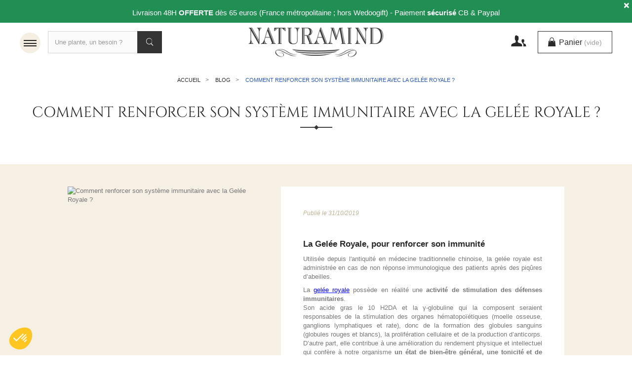

--- FILE ---
content_type: text/html; charset=utf-8
request_url: https://www.naturamind.com/blog/dopez-votre-immunite-grace-a-la-gelee-royale-n12
body_size: 12282
content:
<!DOCTYPE HTML> <!--[if lt IE 7]><html class="no-js lt-ie9 lt-ie8 lt-ie7" lang="fr-fr"><![endif]--> <!--[if IE 7]><html class="no-js lt-ie9 lt-ie8 ie7" lang="fr-fr"><![endif]--> <!--[if IE 8]><html class="no-js lt-ie9 ie8" lang="fr-fr"><![endif]--> <!--[if gt IE 8]><html class="no-js ie9" lang="fr-fr"><![endif]--><html lang="fr-fr"><head><meta charset="utf-8" /><title>Gelée royale BIO pour renforcer son immunité</title> <script data-keepinline="true">var ajaxGetProductUrl = '//www.naturamind.com/module/cdc_googletagmanager/async';

/* datalayer */
dataLayer = window.dataLayer || [];
    let cdcDatalayer = {"pageCategory":"blog","event":null,"ecommerce":{"currencyCode":"EUR"},"userLogged":0,"userId":"guest_3093395","google_tag_params":{"ecomm_pagetype":"other"}};
    dataLayer.push(cdcDatalayer);

/* call to GTM Tag */
(function(w,d,s,l,i){w[l]=w[l]||[];w[l].push({'gtm.start':
new Date().getTime(),event:'gtm.js'});var f=d.getElementsByTagName(s)[0],
j=d.createElement(s),dl=l!='dataLayer'?'&l='+l:'';j.async=true;j.src=
'https://www.googletagmanager.com/gtm.js?id='+i+dl;f.parentNode.insertBefore(j,f);
})(window,document,'script','dataLayer','GTM-PZPZJKH');

/* async call to avoid cache system for dynamic data */
dataLayer.push({
  'event': 'datalayer_ready'
});</script> <meta name="description" content="Bienfaits de la gelée royale BIO pour renforcer les défenses immunitaires" /><meta name="generator" content="Naturamind" /><meta name="robots" content="index,follow" /><meta name="viewport" content="width=device-width, minimum-scale=1.0, maximum-scale=1.0, user-scalable=no" /><meta name="apple-mobile-web-app-capable" content="yes" /><link rel="icon" type="image/vnd.microsoft.icon" href="/img/favicon.ico?1660120315" /><link rel="shortcut icon" type="image/x-icon" href="/img/favicon.ico?1660120315" /><link rel="stylesheet" href="https://www.naturamind.com/themes/naturamind/cache/v_444_263cca49c87715ee7b73673459698209_all.css" type="text/css" media="all" /><link rel="stylesheet" type="text/css" href="/themes/naturamind/css/soleadcss.css"><script type="text/javascript">/* <![CDATA[ */;var CUSTOMIZE_TEXTFIELD=1;var FancyboxI18nClose='Fermer';var FancyboxI18nNext='Suivant';var FancyboxI18nPrev='Pr&eacute;c&eacute;dent';var OCHAT_UNIQID='48dc944c43b11b6919a0c3a1df13002c';var PAYPLUG_DOMAIN='https://secure.payplug.com';var ajax_allowed=true;var ajaxsearch=true;var baseDir='https://www.naturamind.com/';var baseUri='https://www.naturamind.com/';var blocksearch_type='top';var can_use_oney='0';var ceFrontendConfig={"isEditMode":"","stretchedSectionContainer":false,"is_rtl":false};var contentOnly=false;var currency={"id":1,"name":"Euro","iso_code":"EUR","iso_code_num":"978","sign":"\u20ac","blank":"1","conversion_rate":"1.000000","deleted":"0","format":"2","decimals":"1","active":"1","prefix":"","suffix":" \u20ac","id_shop_list":null,"force_id":false};var currencyBlank=1;var currencyFormat=2;var currencyRate=1;var currencySign='€';var customizationIdMessage='Personnalisation';var delete_txt='Supprimer';var displayList=false;var freeProductTranslation='Offert !';var freeShippingTranslation='Livraison gratuite !';var generated_date=1770134469;var hasDeliveryAddress=false;var highDPI=false;var id_lang=1;var img_dir='https://www.naturamind.com/themes/naturamind/img/';var instantsearch=false;var isGuest=0;var isLogged=0;var isMobile=false;var loading_msg='Chargement';var module_name='payplug';var page_name='module-prestablog-blog';var payplug_ajax_url='https://www.naturamind.com/module/payplug/ajax';var placeholder_blocknewsletter='Recevez notre newsletter';var priceDisplayMethod=0;var priceDisplayPrecision=2;var quickView=true;var removingLinkText='supprimer cet article du panier';var roundMode=2;var search_url='https://www.naturamind.com/recherche';var static_token='f912dae8e45fcbf0cf9c2ae156bcbc71';var toBeDetermined='À définir';var token='cb198883169a5dc714bce8a400edcd91';var usingSecureMode=true;/* ]]> */</script> <script type="text/javascript" src="/js/jquery/jquery-1.11.0.min.js"></script> <script type="text/javascript" src="/js/jquery/jquery-migrate-1.2.1.min.js"></script> <script type="text/javascript" src="/js/jquery/plugins/jquery.easing.js"></script> <script type="text/javascript" src="/js/tools.js"></script> <script type="text/javascript" src="/themes/naturamind/js/global.js"></script> <script type="text/javascript" src="/themes/naturamind/js/autoload/10-bootstrap.min.js"></script> <script type="text/javascript" src="/themes/naturamind/js/autoload/15-jquery.total-storage.min.js"></script> <script type="text/javascript" src="/themes/naturamind/js/autoload/15-jquery.uniform-modified.js"></script> <script type="text/javascript" src="/js/jquery/plugins/fancybox/jquery.fancybox.js"></script> <script type="text/javascript" src="/themes/naturamind/js/products-comparison.js"></script> <script type="text/javascript" src="/modules/prestablog/views/js/imagesloaded.pkgd.min.js"></script> <script type="text/javascript" src="/modules/creativeelements/views/lib/waypoints/waypoints.min.js?v=4.0.2"></script> <script type="text/javascript" src="/modules/creativeelements/views/lib/jquery-numerator/jquery-numerator.min.js?v=0.2.1"></script> <script type="text/javascript" src="/modules/creativeelements/views/lib/slick/slick.min.js?v=1.6.2"></script> <script type="text/javascript" src="/modules/creativeelements/views/js/frontend.min.js?v=1.4.10"></script> <script type="text/javascript" src="/modules/prestablog/views/js/popup.js"></script> <script type="text/javascript" src="/themes/naturamind/js/modules/blockcart/ajax-cart.js"></script> <script type="text/javascript" src="/js/jquery/plugins/jquery.scrollTo.js"></script> <script type="text/javascript" src="/js/jquery/plugins/jquery.serialScroll.js"></script> <script type="text/javascript" src="/js/jquery/plugins/bxslider/jquery.bxslider.js"></script> <script type="text/javascript" src="/themes/naturamind/js/tools/treeManagement.js"></script> <script type="text/javascript" src="/themes/naturamind/js/modules/blocknewsletter/blocknewsletter.js"></script> <script type="text/javascript" src="/js/jquery/plugins/autocomplete/jquery.autocomplete.js"></script> <script type="text/javascript" src="/themes/naturamind/js/modules/blocksearch/blocksearch.js"></script> <script type="text/javascript" src="/themes/naturamind/js/modules/homeslider/js/owl.carousel.min.js"></script> <script type="text/javascript" src="/themes/naturamind/js/modules/blocktopmenu/js/hoverIntent.js"></script> <script type="text/javascript" src="/themes/naturamind/js/modules/blocktopmenu/js/superfish-modified.js"></script> <script type="text/javascript" src="/themes/naturamind/js/modules/blocktopmenu/js/blocktopmenu.js"></script> <script type="text/javascript" src="/modules/nat_homepage_categories/js/jquery.corner.js"></script> <script type="text/javascript" src="/modules/advancedcms/views/js/blocks/AdvancedCmsBlockCategorySlider/front/AdvancedCmsBlockCategorySlider.js"></script> <script type="text/javascript" src="/modules/advancedcms/views/js/blocks/AdvancedCmsBlockImageSlider/front/AdvancedCmsBlockImageSlider.js"></script> <script type="text/javascript" src="/modules/advancedcms/views/js/blocks/AdvancedCmsBlockManufacturerSlider/front/AdvancedCmsBlockManufacturerSlider.js"></script> <script type="text/javascript" src="/modules/advancedcms/views/js/blocks/AdvancedCmsBlockProductSlider/front/AdvancedCmsBlockProductSlider.js"></script> <script type="text/javascript" src="/modules/cdc_googletagmanager/views/js/ajaxdatalayer.js"></script> <script type="text/javascript" src="/modules/onlinechat/views/js/clean.js"></script> <script type="text/javascript" src="/modules/facebookpsconnect/views/js/module.js"></script> <script type="text/javascript" src="/modules/fabfacebookpixel/views/js/fabfacebookpixel_3.4.3.js"></script> <script type="text/javascript" src="/modules/fabfacebookpixel/views/js/fabfacebookpixel_modules_3.4.3.js"></script> <script type="text/javascript" src="/modules/payplug/views/js/front_1_6-v3.13.1.js"></script> <script type="text/javascript" src="/modules/payplug/views/js/utilities-v3.13.1.js"></script> <script type="text/javascript" src="/themes/naturamind/js/libs/progress.min.js"></script> <script type="text/javascript" src="/themes/naturamind/js/libs/stickyfloat.js"></script> <script type="text/javascript" src="/themes/naturamind/js/libs/dense.js"></script> <script type="text/javascript" src="/themes/naturamind/js/naturamind.js"></script> <script type="text/javascript" src="/modules/prestablog/views/js/rrssb.min.js"></script> <meta property="og:url" content="https://www.naturamind.com/blog/dopez-votre-immunite-grace-a-la-gelee-royale-n12" /><meta property="og:image" content="https://www.naturamind.com/modules/prestablog/views/img/naturamind/up-img/12.jpg" /><meta property="og:title" content="Comment renforcer son syst&egrave;me immunitaire avec la Gel&eacute;e Royale ?" /><meta property="og:description" content="" /><script defer type="text/javascript">/* * * 2007-2022 PayPal * * NOTICE OF LICENSE * * This source file is subject to the Academic Free License (AFL 3.0) * that is bundled with this package in the file LICENSE.txt. * It is also available through the world-wide-web at this URL: * http://opensource.org/licenses/afl-3.0.php * If you did not receive a copy of the license and are unable to * obtain it through the world-wide-web, please send an email * to license@prestashop.com so we can send you a copy immediately. * * DISCLAIMER * * Do not edit or add to this file if you wish to upgrade PrestaShop to newer * versions in the future. If you wish to customize PrestaShop for your * needs please refer to http://www.prestashop.com for more information. * * @author 2007-2022 PayPal * @author 202 ecommerce <tech@202-ecommerce.com> * @copyright PayPal * @license http://opensource.org/licenses/osl-3.0.php Open Software License (OSL 3.0) * */function updateFormDatas() { var nb = $('#quantity_wanted').val(); var id = $('#idCombination').val();$('.paypal_payment_form input[name=quantity]').val(nb); $('.paypal_payment_form input[name=id_p_attr]').val(id); } $(document).ready( function() { var baseDirPP = baseDir.replace('http:', 'https:'); if($('#in_context_checkout_enabled').val() != 1) { $(document).on('click','#payment_paypal_express_checkout', function() { $('#paypal_payment_form_cart').submit(); return false; }); }var jquery_version = $.fn.jquery.split('.'); if(jquery_version[0]>=1 && jquery_version[1] >= 7) { $('body').on('submit',".paypal_payment_form", function () { updateFormDatas(); }); } else { $('.paypal_payment_form').live('submit', function () { updateFormDatas(); }); }function displayExpressCheckoutShortcut() { var id_product = $('input[name="id_product"]').val(); var id_product_attribute = $('input[name="id_product_attribute"]').val(); $.ajax({ type: "GET", url: baseDirPP+'/modules/paypal/express_checkout/ajax.php', data: { get_qty: "1", id_product: id_product, id_product_attribute: id_product_attribute }, cache: false, success: function(result) { if (result == '1') { $('#container_express_checkout').slideDown(); } else { $('#container_express_checkout').slideUp(); } return true; } }); }$('select[name^="group_"]').change(function () { setTimeout(function(){displayExpressCheckoutShortcut()}, 500); });$('.color_pick').click(function () { setTimeout(function(){displayExpressCheckoutShortcut()}, 500); });if($('body#product').length > 0) { setTimeout(function(){displayExpressCheckoutShortcut()}, 500); }var modulePath = 'modules/paypal'; var subFolder = '/integral_evolution';var fullPath = baseDirPP + modulePath + subFolder; var confirmTimer = false; if ($('form[target="hss_iframe"]').length == 0) { if ($('select[name^="group_"]').length > 0) displayExpressCheckoutShortcut(); return false; } else { checkOrder(); }function checkOrder() { if(confirmTimer == false) confirmTimer = setInterval(getOrdersCount, 1000); }});</script><script type="text/javascript" data-keepinline="true">var trustpilot_script_url = 'https://invitejs.trustpilot.com/tp.min.js';
    var trustpilot_key = 'Z4XMOZr6NwxHdUjb';
    var trustpilot_widget_script_url = '//widget.trustpilot.com/bootstrap/v5/tp.widget.bootstrap.min.js';
    var trustpilot_integration_app_url = 'https://ecommscript-integrationapp.trustpilot.com';
    var trustpilot_preview_css_url = '//ecommplugins-scripts.trustpilot.com/v2.1/css/preview.min.css';
    var trustpilot_preview_script_url = '//ecommplugins-scripts.trustpilot.com/v2.1/js/preview.min.js';
    var trustpilot_ajax_url = 'https://www.naturamind.com/module/trustpilot/trustpilotajax';
    var user_id = '0';
    var trustpilot_trustbox_settings = {"trustboxes":[],"activeTrustbox":0,"pageUrls":{"landing":"https:\/\/www.naturamind.com\/","category":"https:\/\/www.naturamind.com\/12-gammes","product":"https:\/\/www.naturamind.com\/gamme-minceur\/14-chitosan.html"}};</script> <script type="text/javascript" src="/modules/trustpilot/views/js/tp_register.min.js"></script> <script type="text/javascript" src="/modules/trustpilot/views/js/tp_trustbox.min.js"></script> <script type="text/javascript" src="/modules/trustpilot/views/js/tp_preview.min.js"></script><script type="text/javascript">/*  */;var fbpsc=fbpsc||new FpcModule('fbpsc');fbpsc.msgs={"id":"Vous n'avez pas rempli l'ID de l'application","secret":"Vous n'avez pas rempli le code secret de l'application","htmlElement":"Vous n'avez pas rempli l'\u00e9l\u00e9ment HTML","positionName":"Vous n'avez pas rempli le champ nom","padding":"Vous n'avez pas rempli le padding ou ce n'est pas un nombre entier","margin":"Vous n'avez pas rempli la marge ou ce n'est pas un nombre entier","callback":"Vous n'avez pas rempli l'URL de redirection de l'application","scope":"Vous n'avez pas rempli les permissions de scope de l'app","developerKey":"Vous n'avez pas rempli la cl\u00e9 du d\u00e9veloppeur","socialEmail":"Vous n'avez pas renseign\u00e9 votre e-mail","delete":"Supprimer","prefixCode":"Vous devez indiquer le pr\u00e9fixe du code","voucherAmount":"Vous devez indiquer le montant du bon d'achat","voucherPercent":"Vous devez indiquer le pourcentage de r\u00e9duction du bon d'achat","apiType":"Vous devez s\u00e9lectionner une m\u00e9thode de connexion","defaultText":"Vous devez remplir le texte par d\u00e9faut"};fbpsc.sImgUrl='/modules/facebookpsconnect/views/img/';fbpsc.sAdminImgUrl='/img/admin/';fbpsc.sWebService='/modules/facebookpsconnect/ws-facebookpsconnect.php';fbpsc.sShortCodeUrl='https://www.naturamind.com/module/facebookpsconnect/shortcode';/*  */</script><script id="fabfacebookpixel_script" type="application/json">{
		"fabFacebookPixelAddToCartUrl": "https://www.naturamind.com/module/fabfacebookpixel/addtocart?ajax=1",
		"fabFacebookPixelExecutorUrl": "https://www.naturamind.com/module/fabfacebookpixel/executor?ajax=1",
		"facebookPixelId": "2275566902693315",
		"isPixelEnabled": "1",
		"iubendaIntegration": "0",
		"customerGroups": "Visiteur",
		"defaultCustomerGroup": "",
		"events": [
														{
				"type": "PageView",
				"params": {
					"customerGroups": "Visiteur",
					"defaultCustomerGroup": ""
				}
			}
			]
	}</script><meta property="og:type" content="website"/><meta property="og:url" content="https://www.naturamind.com/blog/dopez-votre-immunite-grace-a-la-gelee-royale-n12"/><meta property="og:title" content="Gel&eacute;e royale BIO pour renforcer son immunit&eacute;"/><meta property="og:site_name" content="Naturamind"/><meta property="og:description" content="Bienfaits de la gel&eacute;e royale BIO pour renforcer les d&eacute;fenses immunitaires"/><meta property="og:image" content="https://www.naturamind.com/img/logo.jpg"/><meta property="og:image:src" content="https://www.naturamind.com/img/logo.jpg"/><meta property="og:image:secure_url" content="https://www.naturamind.com/img/logo.jpg"/><meta property="og:image:alt" content="Gel&eacute;e royale BIO pour renforcer son immunit&eacute;"/><meta property="fb:app_id" content=""/><meta property="og:locale" content="fr-fr"/><meta property="twitter:card" content="summary"/><meta property="twitter:site" content="Naturamind"/><meta property="twitter:creator" content=""/><meta property="twitter:title" content="Gel&eacute;e royale BIO pour renforcer son immunit&eacute;"/><meta property="twitter:description" content="Bienfaits de la gel&eacute;e royale BIO pour renforcer les d&eacute;fenses immunitaires"/><meta property="twitter:image" content="https://www.naturamind.com/img/logo.jpg"/><meta property="twitter:image:src" content="https://www.naturamind.com/img/logo.jpg"/><meta property="twitter:image:alt" content="Gel&eacute;e royale BIO pour renforcer son immunit&eacute;"/><meta property="twitter:domain" content="https://www.naturamind.com/"/> <script type="application/ld+json" data-keepinline="true" data-nocompress="true">{
    "@context":"http://schema.org",
    "@type":"WebPage",
    "isPartOf": {
        "@type":"WebSite",
        "url":  "https://www.naturamind.com/",
        "name": "Naturamind"
    },
    "name": "Gel&eacute;e royale BIO pour renforcer son immunit&eacute;",
    "url":  "https://www.naturamind.com/blog/dopez-votre-immunite-grace-a-la-gelee-royale-n12"
}</script> <script type="application/ld+json" data-keepinline="true" data-nocompress="true">{
    "@context" : "http://schema.org",
    "@type" : "Organization",
    "name" : "Naturamind",
    "alternateName": "Naturamind",
    "LegalName": "Naturamind",
    "url": "https://www.naturamind.com/",
    "logo" : {
        "@type":"ImageObject",
        "url":"https://www.naturamind.com/img/logo.jpg"
    },
    "contactPoint": {
         "@type": "ContactPoint",
         "contactType": "customer support",
         "telephone": "",
         "email": ""
     },
     "sameAs": [
        "https://www.facebook.com/NaturaMindFR",
        "",
        "",
        "https://www.youtube.com/channel/UCN2i1z3ILnTEH89lqUuCNoA",
        "https://www.instagram.com/naturamind.fr",
        ""
   ]           
}</script> <script type="application/ld+json" data-keepinline="true" data-nocompress="true">{
      "@context": "https://schema.org",
      "@type": "WebSite",
      "name": "Naturamind",
      "inLanguage": "fr-fr",
      "url" : "https://www.naturamind.com/",
        "image": {
          "@type": "ImageObject",
          "url":"https://www.naturamind.com/img/logo.jpg"
        },
      "potentialAction": {
        "@type": "SearchAction",
        "target": "https://www.naturamind.com/recherche?search_query={search_term_string}",
        "query-input": "required name=search_term_string"
      }
    }</script> <script type="application/ld+json" data-keepinline="true" data-nocompress="true">{
 "@context": "https://schema.org",
 "@type": "BreadcrumbList",
 "itemListElement":
 [
   {
   "@type": "ListItem",
   "position": 1,
   "item":
   {
    "@id": "https://www.naturamind.com/",
    "name": "Naturamind"
    }
  },
  {
   "@type": "ListItem",
  "position": 2,
  "item":
   {
     "@id": "Gel&eacute;e royale BIO pour renforcer son immunit&eacute;",
     "name": "https://www.naturamind.com/blog/dopez-votre-immunite-grace-a-la-gelee-royale-n12"
   }
  }
 ]
}</script> <script type="application/ld+json" data-keepinline="true" data-nocompress="true">{
  "@context": "https://schema.org",
  "@type": "LocalBusiness",
  "name": "",
  "telephone": "",
  "email": "",
  "priceRange": "",
  "url": "",
  "logo": "",
  "image": "",

  "address": {
    "@type": "PostalAddress",
    "streetAddress": "",
    "addressLocality": "",
    "addressRegion": "",
    "postalCode": "",
    "addressCountry": ""
  },
  
  "geo": {
    "@type": "GeoCoordinates",
    "latitude": "",
    "longitude": ""
  }
}</script> <script src="https://www.google.com/recaptcha/api.js" async defer></script> <script type="text/javascript" src="//widget.trustpilot.com/bootstrap/v5/tp.widget.bootstrap.min.js" defer async></script> <!--[if IE 8]> <script src="https://oss.maxcdn.com/libs/html5shiv/3.7.0/html5shiv.js"></script> <script src="https://oss.maxcdn.com/libs/respond.js/1.3.0/respond.min.js"></script> <![endif]--> <script type="text/javascript" src="/themes/naturamind/js/solead.js"></script> </head><body id="module-prestablog-blog" class="module-prestablog-blog elementor-page elementor-page-12130101 show-left-column show-right-column lang_fr"> <noscript><iframe src="https://www.googletagmanager.com/ns.html?id=GTM-PZPZJKH" height="0" width="0" style="display:none;visibility:hidden"></iframe></noscript><div id="page"><div class="wrapper"> <header><div class="row"><div id="top_html_box" style="background-color: #218e53; padding: 2px 5px 10px 5px;"><button id="hide_top_htmlbox" type="button" class="close"> <span style="color: #ffffff;">×</span> </button><div class="col-xs-12" style="margin-top: 15px; text-align: center;"><span style="color: #ffffff;"><span style="font-size: 11pt;"><span style="font-size: 11pt;">Livraison 48H <strong>OFFERTE</strong> dès 65 euros (France métropolitaine ; hors Wedoogift) - Paiement <strong>sécurisé</strong> CB & Paypal</span></span></span></div></div><div class="col-xs-3 col-sm-4"><div id="block_top_menu"><a id="trigger_menu" class="btn-main-menu burger"><i class="demo-icon icon-menu"></i></a><ul class="sf-menu menu-content sf-js-enabled sf-arrows"><li> <a href="https://www.naturamind.com/" title="Accueil" class="sf-with-ul"> <i class="icon-home"></i> Accueil </a></li><li> <a href="https://www.naturamind.com/12-gammes" title="Nos compléments alimentaires" class="sf-with-ul"> <i class="icon-gammes"></i> Nos compléments alimentaires </a> <span class="menu-mobile-opener"><i class="fa fa-plus" aria-hidden="true"></i></span><ul class="submenu-container clearfix first-in-line-xs"><li> <a href="https://www.naturamind.com/13-gamme-minceur" title="Compléments alimentaires Minceur" > <i class="icon-gammes"></i> Compléments alimentaires Minceur </a></li><li> <a href="https://www.naturamind.com/14-gamme-vitalite-immunite" title="Compléments alimentaires Vitalité & Immunité" > <i class="icon-gammes"></i> Compléments alimentaires Vitalité & Immunité </a></li><li> <a href="https://www.naturamind.com/15-gamme-sport" title="Compléments alimentaires Sport" > <i class="icon-gammes"></i> Compléments alimentaires Sport </a></li><li> <a href="https://www.naturamind.com/16-gamme-memoire" title="Compléments alimentaires Stress & Mémoire" > <i class="icon-gammes"></i> Compléments alimentaires Stress & Mémoire </a></li></ul></li><li> <a href="#" title="Ingrédients" class="sf-with-ul"> <i class="icon-ingredients"></i> Ingrédients </a> <span class="menu-mobile-opener"><i class="fa fa-plus" aria-hidden="true"></i></span><ul class="submenu-container clearfix first-in-line-xs"><li> <a href="https://www.naturamind.com/cms/9/Ingredients-Memoire" title="Ingrédients Mémoire" > <i class="icon-ingredients"></i> Ingrédients Mémoire </a></li><li> <a href="https://www.naturamind.com/cms/8/Ingredients-Sport" title="Ingrédients Sport" > <i class="icon-ingredients"></i> Ingrédients Sport </a></li><li> <a href="https://www.naturamind.com/cms/7/Ingredients-Vitalite-et-Immunite" title="Ingrédients Vitalité & Immunité" > <i class="icon-ingredients"></i> Ingrédients Vitalité & Immunité </a></li><li> <a href="https://www.naturamind.com/cms/11/Ingredients-Minceur" title="Ingrédients Minceur" > <i class="icon-ingredients"></i> Ingrédients Minceur </a></li></ul></li><li> <a href="https://www.naturamind.com/cms/3/nos-valeurs" title="A propos" class="sf-with-ul"> <i class="icon-about"></i> A propos </a></li><li> <a href="https://www.naturamind.com/nous-contacter" title="Contact" class="sf-with-ul"> <i class="icon-contact"></i> Contact </a></li><li> <a href="https://www.naturamind.com/blog" title="Blog Naturamind" class="sf-with-ul"> <i class="icon-blog"></i> Blog Naturamind </a></li></ul></div><a href="#" id="search-block-opener"> <i class="fa fa-search" aria-hidden="true"></i> </a><div id="search_block_top"><form id="searchbox" method="get" action="//www.naturamind.com/recherche" > <input type="hidden" name="controller" value="search" /> <input type="hidden" name="orderby" value="position" /> <input type="hidden" name="orderway" value="desc" /> <input class="search_query form-control" type="text" id="search_query_top" aria-label="Recherche" name="search_query" placeholder="Une plante, un besoin ?" value="" /> <button type="submit" name="submit_search" class="btn btn-default button-search"> <span>Rechercher</span> </button></form></div></div><div class="col-xs-6 col-sm-4 header-logo"> <a href="https://www.naturamind.com/" title="Naturamind"> <img class="logo img-responsive" src="https://www.naturamind.com/img/naturamind-logo-1643714731.jpg" alt="Naturamind" width="624" height="156"/> </a></div><div class="col-xs-3 col-sm-4"><div class="shopping_cart"> <a href="https://www.naturamind.com/commande" title="Voir mon panier" rel="nofollow"> Panier <span class="ajax_cart_quantity unvisible">0</span> <span class="ajax_cart_product_txt unvisible">Produit</span> <span class="ajax_cart_product_txt_s unvisible">Produits</span> <span class="ajax_cart_total unvisible"> </span> <span class="ajax_cart_no_product">(vide)</span> </a><div class="cart_block block exclusive"><div class="block_content"><div class="cart_block_list"><p class="cart_block_no_products"> Aucun produit</p><div class="cart-prices"><div class="cart-prices-line first-line"><span class="price cart_block_shipping_cost ajax_cart_shipping_cost unvisible"> Livraison gratuite ! </span> <span class="unvisible"> Livraison </span></div><div class="cart-prices-line"> <span class="free-shipping-indicator freeshipping " ><span class="fa fa-truck"></span> Plus que <strong class="ajax_cart_free_shipping">65,00 €</strong> pour profiter de la livraison<strong> OFFERTE</strong></span></span></div><div class="cart-prices-line last-line"> <span class="price cart_block_total ajax_block_cart_total">0,00 €</span> <span>Total</span></div></div><p class="cart-buttons"> <a id="button_order_cart" class="btn btn-default button button-small" href="https://www.naturamind.com/commande" title="Commander" rel="nofollow"> <span> <i class="fa fa-cart-plus" aria-hidden="true"></i> Commander </span> </a></p></div></div></div></div><div id="layer_cart"><div class="clearfix"><div class="layer_cart_product col-xs-12 col-md-6"> <span class="cross" title="Fermer la fenêtre"></span> <span class="title"> <i class="fa fa-check"></i>Produit ajouté au panier avec succès </span><div class="product-image-container layer_cart_img"></div><div class="layer_cart_product_info"> <span id="layer_cart_product_title" class="product-name"></span> <span id="layer_cart_product_attributes"></span><div> <strong class="dark">Quantité</strong> <span id="layer_cart_product_quantity"></span></div><div> <strong class="dark">Total</strong> <span id="layer_cart_product_price"></span></div></div></div><div class="layer_cart_cart col-xs-12 col-md-6"> <span class="title"> <span class="ajax_cart_product_txt_s unvisible"> Il y a <span class="ajax_cart_quantity">0</span> produits dans votre panier. </span> <span class="ajax_cart_product_txt "> Il y a 1 produit dans votre panier. </span> </span><div class="layer_cart_row"> <strong class="dark"> Total produits </strong> <span class="ajax_block_products_total"> </span></div><div class="layer_cart_row"> <strong class="dark unvisible"> Frais de port&nbsp; </strong> <span class="ajax_cart_shipping_cost unvisible"> Livraison gratuite ! </span><div class="free-shipping-indicator freeshipping " ><i class="fa fa-truck"></i> Plus que <strong class="ajax_cart_free_shipping"></strong> pour profiter de la livraison<strong> OFFERTE</strong></div></div><div class="layer_cart_row"> <strong class="dark"> Total </strong> <span class="ajax_block_cart_total"> </span></div><div class="button-container cart_navigation"> <span class="continue btn button-exclusive btn btn-default" title="Continuer mes achats"> <span> <i class="fa fa-chevron-left"></i> Continuer mes achats </span> </span> <a class="button btn btn-default standard-checkout button-medium" href="https://www.naturamind.com/commande" title="Commander" rel="nofollow"> <span> <i class="fa fa-shopping-cart" aria-hidden="true"></i> Commander </span> </a></div></div></div><div class="crossseling"></div></div><div class="layer_cart_overlay"></div><div class="header_user_info"> <a class="login" href="https://www.naturamind.com/mon-compte" rel="nofollow" title="Identifiez-vous"> <i class="icon-profil" aria-hidden="true"></i> </a></div></div></div> </header><div class="bootstrap"></div><div class="content_scene_cat"><div class="content_scene_cat_bg" style="background-image : url(/modules/prestablog/views/img/naturamind/up-img/headboard_12.jpg?cb98465d94f9acf1eb481828e38d4fac); background-size : cover; background-repeat : no-repeat;" ><div class="category-title"><h1>Comment renforcer son syst&egrave;me immunitaire avec la Gel&eacute;e Royale ?</h1><div class="breadcrumb clearfix"> <a class="home" href="https://www.naturamind.com/" title="Retour &agrave; la page d&#039;accueil">Accueil</a> <span class="navigation-pipe">&gt;</span> <a href="https://www.naturamind.com/blog" title="Blog">Blog</a> <span class="navigation-pipe">&gt;</span> Comment renforcer son syst&egrave;me immunitaire avec la Gel&eacute;e Royale ?</div></div></div><div class="category-content blog-container"><div class="row"><div class="col-lg-10 col-md-12 col-xs-12 col-lg-offset-1 blog-item clearfix"><div class="col-lg-7 col-md-8 col-xs-12 blog-item-content col-md-push-4 col-lg-push-5"> <article> <span class="date">Publié le 31/10/2019</span><link rel="stylesheet" type="text/css" href="https://fonts.googleapis.com/css?family=Roboto:100,100italic,200,200italic,300,300italic,400,400italic,500,500italic,600,600italic,700,700italic,800,800italic,900,900italic|Roboto+Slab:100,100italic,200,200italic,300,300italic,400,400italic,500,500italic,600,600italic,700,700italic,800,800italic,900,900italic" <<link rel="stylesheet" href="/modules/creativeelements/views/css/ce/global-1.css?1629400641"><link rel="stylesheet" href="/modules/creativeelements/views/css/ce/12130101.css?1638545209"><div class="elementor elementor-12130101"><div class="elementor-inner"><div class="elementor-section-wrap"> <section data-id="lofrgyq" class="elementor-element elementor-element-lofrgyq elementor-section-boxed elementor-section-height-default elementor-section-height-default elementor-section elementor-top-section" data-element_type="section"><div class="elementor-container elementor-column-gap-no"><div class="elementor-row"><div data-id="khvvrbd" class="elementor-element elementor-element-khvvrbd elementor-column elementor-col-100 elementor-top-column" data-element_type="column"><div class="elementor-column-wrap elementor-element-populated"><div class="elementor-widget-wrap"><div data-id="hmscapz" class="elementor-element elementor-element-hmscapz elementor-widget elementor-widget-text-editor" data-element_type="text-editor.default"><div class="elementor-widget-container"><div class="elementor-text-editor elementor-clearfix"><h2>La Gelée Royale, pour renforcer son immunité</h2><p style="text-align: justify;">Utilisée depuis l'antiquité en médecine traditionnelle chinoise, la gelée royale est administrée en cas de non réponse immunologique des patients après des piqûres d’abeilles.</p><p style="text-align: justify;">La&nbsp;<a href="https://www.naturamind.com/gamme-vitalite-immunite/17-gelee-royale-bio.html">gelée royale</a> possède en réalité une <strong>activité de stimulation des défenses immunitaires</strong>.<br />Son acide gras le 10 H2DA et la γ-globuline qui la composent seraient responsables de la stimulation des organes hématopoïétiques (moelle osseuse, ganglions lymphatiques et rate), donc de la formation des globules sanguins (globules rouges et blancs), la prolifération cellulaire et de la production d’anticorps. D’autre part, elle contribue à une amélioration du rendement physique et intellectuel qui confère à notre organisme <strong>un état de bien-être général, une tonicité et de l’euphorie, bénéfiques à l’immunité</strong>.</p><h3 style="text-align: justify;">Recherches sur la gelée royale&nbsp;</h3><p style="text-align: justify;">Expérimentalement des chercheurs ont testé l’action de la gelée royale sur le système immunitaire chez des souris. Sept jours après l’administration à des souris traitées, ils ont montré un poids de ganglions lymphatiques et un nombre de lymphocytes périphériques plasmatiques plus élevés que chez les souris non traitées&nbsp;et certains tissus de la rate étaient également plus développés.</p><p style="text-align: justify;">D’autres expériences ont permis d’associer le rôle de la gelée royale pure et sa concentration en 10H2DA, comme inhibiteur du développement de certaines souches de bactéries notamment le staphylococcus aureus, E. Coli et certains bacilles comme Bacillus Subtilis. En parallèle, le 10-hydroxy-2-décénoïque <strong>stimule nos défenses immunitaires</strong> en augmentant la production d'anticorps, en présence de virus et est également capable de réguler l’inflammation qui l’accompagne.</p><p style="text-align: justify;">En 2010, avec la découverte de la royalisine (peptide à l'activité antimicrobienne reconnue) des chercheurs japonais ont montré que cette protéine était impliquée dans la stimulation du système de <strong>défense de l'organisme</strong>. Son action antibactérienne vise les bactéries gram positif, de nombreux virus et champignons.</p><p style="text-align: justify;">Enfin, la gelée royale est une substance adaptogène, cela signifie qu'elle <strong>s'adapte aux besoins de chacun</strong>, ce qui permet à l'organisme de mieux lutter contre les agressions extérieures.</p><h3 style="text-align: justify;">Les bienfaits de la gelée royale&nbsp;</h3><p style="text-align: justify;">La gelée royale est donc appropriée aux variations climatiques et aux changements de saisons, où notre système immunitaire a besoin d'être renforcé et stimulé.</p><p style="text-align: justify;">Une cure de gelée royale sera recommandée à <strong>chaque changement de saison</strong>, notamment été-automne, automne-hiver et hiver-printemps, afin de nous protéger des potentiels virus et microbes extérieurs.</p><p style="text-align: justify;">En plus de son activité antimicrobienne, la gelée royale aide à la régénération de la flore intestinale. Ainsi, elle pourra être associée chez un patient traité par antibiotiques qui ont tendance à éliminer cette flore.<br />Elle pourrait aussi augmenter les&nbsp;<a href="https://www.naturamind.com/14-gamme-vitalite-immunite">défenses immunitaires</a> contre les infections hivernales. Elle est en effet utilisée en association aux traitements pour lutter contre l'herpès virus ou contre le Myxovirus influenzae (virus de la grippe).<br /> <br />La gelée royale a donc des propriétés <strong>immunostimulantes, immunomodulatrices et antimicrobiennes</strong> incontestées et permet de <strong>doper ses défenses immunitaires naturellement.</strong></p></div></div></div></div></div></div></div></div> </section> <section data-id="tix2z5c" class="elementor-element elementor-element-tix2z5c elementor-section-boxed elementor-section-height-default elementor-section-height-default elementor-section elementor-top-section" data-element_type="section"><div class="elementor-container elementor-column-gap-default"><div class="elementor-row"><div data-id="p56oopt" class="elementor-element elementor-element-p56oopt elementor-column elementor-col-100 elementor-top-column" data-element_type="column"><div class="elementor-column-wrap"><div class="elementor-widget-wrap"></div></div></div></div></div> </section></div></div></div><div class="col-xs-12 text-center clearfix"><div class="share"> Vous aimez cet article ? <span>Partagez-le ! :)</span><ul><li> <a href="https://www.facebook.com/sharer/sharer.php?u=https%3A%2F%2Fwww.naturamind.com%2Fblog%2Fdopez-votre-immunite-grace-a-la-gelee-royale-n12" class="popup"> <i class="fa fa-facebook"></i> </a></li></ul></div></div> </article></div><div class="col-lg-5 col-md-4 col-xs-12 col-lg-pull-7 col-md-pull-8 blog-image-container"> <img src="/modules/prestablog/views/img/naturamind/up-img/thumb_12.jpg?cb98465d94f9acf1eb481828e38d4fac" alt="Comment renforcer son syst&egrave;me immunitaire avec la Gel&eacute;e Royale ?" /></div><div class="navigation"></div></div></div><div class="row"><div class="col-lg-10 col-md-12 col-xs-12 col-lg-offset-1 linked-news"><h3>Vous devriez également aimer</h3><div class="linked-news-slider owl-carousel owl-theme"><div class="item"> <a href="https://www.naturamind.com/blog/a-la-decouverte-des-vertus-ancestrales-du-miel-n34" title="A la d&eacute;couverte des bienfaits du miel"> <span class="picture"> <img src="/modules/prestablog/views/img/naturamind/up-img/thumb_34.jpg?cb98465d94f9acf1eb481828e38d4fac" alt="A la d&eacute;couverte des bienfaits du miel" /> </span> </a> <span class="date">14/01/2021</span> <a href="https://www.naturamind.com/blog/a-la-decouverte-des-vertus-ancestrales-du-miel-n34" title="A la d&eacute;couverte des bienfaits du miel" class="news-title">A la d&eacute;couverte des bienfaits du miel</a></div><div class="item"> <a href="https://www.naturamind.com/blog/immunite-la-richesse-du-pollen--n22" title="Renforcer son immunit&eacute; : la richesse du pollen "> <span class="picture"> <img src="/modules/prestablog/views/img/naturamind/up-img/thumb_22.jpg?cb98465d94f9acf1eb481828e38d4fac" alt="Renforcer son immunit&eacute; : la richesse du pollen " /> </span> </a> <span class="date">09/03/2020</span> <a href="https://www.naturamind.com/blog/immunite-la-richesse-du-pollen--n22" title="Renforcer son immunit&eacute; : la richesse du pollen " class="news-title">Renforcer son immunit&eacute; : la richesse du pollen </a></div></div></div></div></div></div> <footer id="footer" class="container"><div class="row"><div class="part-content newsletter" id="columns"><div class="row"><div class="col-xs-12 text-center"></div><div class="col-lg-8 col-sm-10 col-xs-12 col-lg-offset-2 col-sm-offset-1 text-center"><div id="newsletter_block_left"><form action="//www.naturamind.com/" method="post"><div class="form-group"> <input aria-label="Saisissez votre adresse email" class="inputNew form-control grey newsletter-input" id="newsletter-input" type="text" name="email" size="18" value="Recevez notre newsletter" /> <button type="submit" name="submitNewsletter" class="btn btn-default button button-small"> <span>ok</span> </button> <input type="hidden" name="action" value="0" /></div></form></div></div></div></div><div class="part-content mini" id="social_block"><div class="row"><div class="col-xs-12 text-center"><ul><li class="facebook"> <a class="_blank" href="https://www.facebook.com/NaturaMindFR/"> <i class="fa fa-facebook" aria-hidden="true"></i> </a></li><li class="instagram"> <a class="_blank" href="https://www.instagram.com/naturamind.fr/"> <i class="fa fa-instagram" aria-hidden="true"></i> </a></li></ul></div></div></div><div class="part-content footer-trustpilot mini"><div class="row"><div class="col-xs-12 text-center"><div class="trustpilot-widget" data-locale="fr-FR" data-template-id="53aa8912dec7e10d38f59f36" data-businessunit-id="59cb655d0000ff0005ac2861" data-style-height="150px" data-style-width="100%" data-theme="light" data-stars="1,2,3,4,5" data-schema-type="Organization"> <a href="https://fr.trustpilot.com/review/naturamind.com" target="_blank">Trustpilot</a></div></div></div></div><div class="row footer-infos"><div class="col-lg-3 col-md-3 col-sm-6 col-xs-12"><h4>Contact</h4><p> Naturamind<br/> 20 chemin de la Taulisse<br /> 06650 Le Rouret <br/><br/>Téléphone : 06 15 58 13 12<br/> E-mail : contact@naturamind.com<br/></p></div><div class="col-lg-3 col-md-3 col-sm-6 col-xs-12"><h4>Navigation</h4><div class="category_footer"><div class="list"><ul class="dhtml"><li class="last"> <a href="https://www.naturamind.com/12-gammes" title=""> Nos compléments alimentaires </a><ul><li > <a href="https://www.naturamind.com/13-gamme-minceur" title=""> Compléments alimentaires Minceur </a></li><li > <a href="https://www.naturamind.com/14-gamme-vitalite-immunite" title=""> Compléments alimentaires Vitalité &amp; Immunité </a></li><li > <a href="https://www.naturamind.com/15-gamme-sport" title=""> Compléments alimentaires Sport </a></li><li class="last"> <a href="https://www.naturamind.com/16-gamme-memoire" title=""> Compléments alimentaires Stress &amp; Mémoire </a></li></ul></li></ul></div></div><h4>Partenaire</h4><div class="category_footer"><div class="list partners"><ul><li> <span> <a href="https://nahibu.com" title="Nahibu"> <img class="img-responsive" alt="" src="/img/partner/logo_nahibu_min.png"/> </a> </span></li></ul></div></div></div><div class="col-lg-3 col-md-3 col-sm-6 col-xs-12"><h4 class=hide-for-small>&nbsp;</h4><div class="block_content"><ul class="bullet"><li><a href="https://www.naturamind.com/historique-commandes" title="Mes commandes" rel="nofollow">Mes commandes</a></li><li><a href="https://www.naturamind.com/suivi-commande" title="Mes retours de marchandise" rel="nofollow">Mes retours de marchandise</a></li><li><a href="https://www.naturamind.com/avoirs" title="Mes avoirs" rel="nofollow">Mes avoirs</a></li><li><a href="https://www.naturamind.com/adresses" title="Mes adresses" rel="nofollow">Mes adresses</a></li><li><a href="https://www.naturamind.com/identite" title="Gérer mes informations personnelles" rel="nofollow">Mes informations personnelles</a></li><li><a href="https://www.naturamind.com/reduction" title="Mes cartes cadeau" rel="nofollow">Mes cartes cadeau</a></li></ul></div></div><div class="col-lg-3 col-md-3 col-sm-6 col-xs-12"><h4 class="hide-for-small">&nbsp;</h4><ul><li class="item"> <a href="/blog" title="Le blog Naturamind">Le blog Naturamind</a></li><li class="item"> <a href="https://www.naturamind.com/cms/3/nos-valeurs" title="Nos valeurs"> Nos valeurs </a></li><li class="item"> <a href="https://www.naturamind.com/cms/5/cgv" title="CGV"> CGV </a></li><li class="item"> <a href="https://www.naturamind.com/cms/6/mentions-legales-cgu" title="Mentions légales - CGU"> Mentions légales - CGU </a></li><li class="item"> <a href="https://www.naturamind.com/cms/7/Ingredients-Vitalite-et-Immunite" title="Ingrédients - Vitalité et Immunité"> Ingrédients - Vitalité et Immunité </a></li><li class="item"> <a href="https://www.naturamind.com/cms/8/Ingredients-Sport" title="Ingrédients - Sport"> Ingrédients - Sport </a></li><li class="item"> <a href="https://www.naturamind.com/cms/9/Ingredients-Memoire" title="Ingrédients - Mémoire"> Ingrédients - Mémoire </a></li><li class="item"> <a href="https://www.naturamind.com/cms/11/Ingredients-Minceur" title="Ingrédients - Minceur"> Ingrédients - Minceur </a></li><li class="item"> <a href="https://www.naturamind.com/cms/12/politique-de-confidentialite" title="Politique de confidentialité"> Politique de confidentialité </a></li></ul></div></div><div class="row permanent-links"><div class="col-sm-4 col-xs-6 text-left"> © NaturaMind 2025 - <span class="all-rights-reserved">Tous droits réservés</span></div><div class="col-sm-8 col-xs-6 text-right"><ul><li> <a href="https://www.naturamind.com/plan-site" title="Plan du site">Plan du site</a></li><li> <a href="https://www.naturamind.com/nous-contacter" title="Nous contacter">Nous contacter</a></li></ul></div></div><div class="bootstrap"> <script type="text/javascript">/*  */;$('.login-account-social').append('<div id="fbpsc" class="Register_login advanced"><p href=\"javascript:void(0)\" onclick=\"javascript:popupWin = window.open(\'https://www.naturamind.com/module/facebookpsconnect/login?connector=facebook&back=https%253A%252F%252Fwww.naturamind.com%252Fmon-compte&sAction=connect&sType=plugin\', \'login\', \'location,width=600,height=600,top=0\');popupWin.focus();\" class="bt-btn-sl-mini btn-md  btn-connect btn-rounded btn-shadow btn-block-connect btn-social btn-facebook "><span class="fa fa-bt-facebook"></span><p href=\"javascript:void(0)\" onclick=\"javascript:popupWin = window.open(\'https://www.naturamind.com/module/facebookpsconnect/login?connector=google&back=https%253A%252F%252Fwww.naturamind.com%252Fmon-compte&sAction=connect&sType=plugin\', \'login\', \'location,width=600,height=600,top=0\');popupWin.focus();\" class="bt-btn-sl-mini btn-md  btn-connect btn-rounded btn-shadow btn-block-connect btn-social btn-google "><span class="fa fa-bt-google"></span></div>');/*  */</script> </div><script type="text/javascript">/*  */;var el=document.createElement('script');el.setAttribute('src','https://static.axept.io/sdk.js');el.setAttribute('type','text/javascript');el.setAttribute('async',true);el.setAttribute('data-id','606dc180669e0946676119dd');el.setAttribute('data-cookies-version','naturamind-base');if(document.body!==null){document.body.appendChild(el);};/*  */</script><script type="text/javascript">var _ae = {
        "pid":"625fbeac035945039e4263da",
    };
    (function() {
        var element = document.createElement('script'); element.type = 'text/javascript'; element.async = true;
        element.src = '//static.affilae.com/ae-v3.5.js';
        var scr = document.getElementsByTagName('script')[0]; scr.parentNode.insertBefore(element, scr);
    })();</script></div> </footer></div></div>
</body></html>

--- FILE ---
content_type: text/css
request_url: https://www.naturamind.com/themes/naturamind/css/soleadcss.css
body_size: 1991
content:
/* SOLEAD  */
.part-content.ingredients.video-container .youtube-wrapper {
    margin-bottom: 0;
}

.home_categories_block.isMobile .home_categories_block_item > a > span.category_name > span, .home_categories_block.isMobile .home_categories_block_item > a > span.category_name {
  
   line-height: normal;
  
}

.home_categories_block .home_categories_block_item > a > span.category_name > span {
 
    margin-bottom: 10px;

}

.home_categories_block.isMobile .fond-gris {

    height: 150px;

    background-color: #f6f6f6;

}

.home_categories_block.isMobile span.picture {

    padding: 10px;

}

.home_categories_block.isMobile .home_categories_block_item > a > span.category_name > span, .home_categories_block.isMobile .home_categories_block_item > a > span.category_name {

    color: #000000;

}

.home_categories_block.isMobile .home_categories_block_item > a > span.picture::after {

    background: rgba( 256, 256, 256, 0.85 );

}

@media (max-width: 600px) {

  .home_categories_block.isMobile .home_categories_block_item > a > span.category_name {
    
    line-height: 20px;

  }

  .home_categories_block.isMobile .fond-gris {

    height: 150px;
    
    background-color: #b3b3b3;
    
  }

}

/*  .home_categories_block.isMobile .home_categories_block_item > a > .top-borders, .home_categories_block.isMobile .home_categories_block_item > a > span.picture > .top-borders {

    position: relative;

    height: 125px;

  }

  .home_categories_block.isMobile .home_categories_block_item > a > span.picture {

    position: initial;

    padding: 20px;

  }

  .home_categories_block.isMobile .home_categories_block_item > a > span.picture::after {

     background: #F6F6F6;

  }

  .fond-gris {
      border: 1px solid;
      width: 100%;
      height: 116px;
      display: block;
      position: relative;
      padding: 92px;
      z-index: 3;
    }

@media (max-width: 600px) {

  .home_categories_block.isMobile .home_categories_block_item > a > .top-borders, .home_categories_block.isMobile .home_categories_block_item > a > span.picture > .top-borders {

    height: 90px;

  }

  .home_categories_block.isMobile .home_categories_block_item > a > span.category_name {
    
    line-height: 20px;

  }

    .fond-gris {

      padding: 60px;

    }

}

@media (max-width: 450px) {

  .home_categories_block.isMobile .home_categories_block_item > a > .top-borders, .home_categories_block.isMobile .home_categories_block_item > a > span.picture > .top-borders {

    height: 65px;

  }

}*/
/**/
/*ancre mobile pour correction des descriptions produits*/
span.anchor {
    position: absolute;
    margin-top: -170px;
}
/**/

/*ancre mobile pour correction page d'authentification*/
span.anchor2 {
    margin-top: -180px;
}

@media (max-width:  388px) {
    span.anchor2 {
        margin-top: -190px;
    }
}
/**/

/*probleme haut page order*/
body#order .wrapper {
    padding-top: 101px;
}

@media (max-width:  600px) {
    body#order .wrapper {
        padding-top: 70px;
    }
}
/**/
/*Ajout bouton en mobile pour commander sans compte*/
a.mobile-link {
    display: none;
}

@media (max-width: 768px) {
    a.mobile-link {
        display: block;
        margin-bottom: 20px;
        display: flex;
        font-family: 'Cinzel', serif;
        font-size: 16px;
        font-weight: 400;
        padding: 10px 35px;
        background: #292929;
        border: 1px solid #292929;
        margin-left: auto;
        margin-right: auto;
        color: #FFFFFF;
        margin: 0;
        text-align: center;
        justify-content: center;
        align-items: center;
    }

    a.mobile-link:hover {
        color: #292929;
        background: #F5EFE3;
    }

    html {
        scroll-behavior: smooth;
    }

    .grid-btn-mobile {
        display: grid;
        grid-template-columns: 1fr 1fr;
        padding-left: 15px;
        padding-right: 15px;
        grid-gap: 20px;
        margin-bottom: 20px;
    }

    a.mobile-link.all-grid {
        grid-column: 1 / 3;
    }
}

@media (max-width: 400px) {
    a.mobile-link {
        grid-column: initial !important;
        padding: 10px;
    }

    .grid-btn-mobile {
        grid-template-columns: 1fr;
        grid-gap: 10px;
    }
}

body#order .col-lg-8.col-md-10.col-xs-12.col-lg-offset-2.col-md-offset-1.checkout-container {
    padding-top: 10px;
}
/**/
/*champ adresse 2 affiché*/
.address2-display {
    display: inherit !important;
}
/**/
/*Masquer le champ d'afiliation dans la page authentification*/
#authentication fieldset.account_creation.aior_sponsor {
    display: none;
}
/**/

/*ajout du bouton suivi de commande*/
@media (min-width: 767px) {
    .grid-btn-mobile.grid-suivi-commande {
        display: grid;
        grid-template-columns: 1fr 1fr;
        padding-left: 15px;
        padding-right: 15px;
        grid-gap: 20px;
        margin-bottom: 20px;
        width: max-content;
        margin-left: auto;
        margin-right: auto;
    }

    .grid-btn-mobile.grid-suivi-commande a.mobile-link.all-grid {
        margin-bottom: 20px;
        display: flex;
        font-family: 'Cinzel', serif;
        font-size: 16px;
        font-weight: 400;
        padding: 10px 35px;
        background: #292929;
        border: 1px solid #292929;
        margin-left: auto;
        margin-right: auto;
        color: #FFFFFF;
        margin: 0;
        text-align: center;
        justify-content: center;
        align-items: center;
        grid-column: 1 / 3;
    }

    .grid-btn-mobile.grid-suivi-commande a.mobile-link.all-grid:hover {
        color: #292929;
        background: #F5EFE3;
    }
}
/**/

/*Page suivi commande*/
body#guest-tracking h2.page-subheading {
    font-size: 16px;
}

#order .content_scene_cat_bg,
#authentication .content_scene_cat_bg,
#address .content_scene_cat_bg,
#order-confirmation .content_scene_cat_bg,
#module-cheque-payment .content_scene_cat_bg,
#module-bankwire-payment .content_scene_cat_bg,
#my-account .content_scene_cat_bg,
#history .content_scene_cat_bg,
#order-slip .content_scene_cat_bg,
#module-mailalerts-account .content_scene_cat_bg,
#module-stripe_official-stripeCards .content_scene_cat_bg,
#addresses .content_scene_cat_bg,
#identity .content_scene_cat_bg,
#guest-tracking .content_scene_cat_bg,
#discount .content_scene_cat_bg,
#module-psgdpr-gdpr .content_scene_cat_bg,
#order-follow .content_scene_cat_bg,
.content_scene_cat_bg {
    background: url('../img/background-checkout.jpg') no-repeat left top;
    background-size: cover;
    background-position: center;
}

.order-steps {
    padding: 0;
}
/**/

/*Correction icon reseau sociaux et page reseau sociaux*/
body#module-facebookpsconnect-account #block-history table#fbpsc th {
    display: none;
}

i.icon-link {
    display: inline-block;
    font: normal normal normal 14px/1 FontAwesome;
    font-size: inherit;
    text-rendering: auto;
    -webkit-font-smoothing: antialiased;
    -moz-osx-font-smoothing: grayscale;
}

.icon-link:before {
    content: "\f0c1" !important;
    font-family: 'FontAwesome';
}
/**/


/*Modification de la page de confirmation de comande paypal*/
body#module-paypal-submit h1, body#module-paypal-submit h2 {
    text-align: center;
}

body#module-paypal-submit ul.step-indicator {
    text-align: center;
}

body#module-paypal-submit p {
    text-align: center;
}

body#module-paypal-submit .step-indicator {
    padding-bottom: 30px;
    padding-top: 10px;
}

body#module-paypal-submit .wrapper a[title="Retour aux commandes"],
body#module-paypal-submit .wrapper a[data-role="button"] {
    background: #f5efe4;
    margin: 0 10px 0 0;
    color: #292929;
    padding: 8px 25px 8px 25px !important;
    border: 1px solid #292929;
    display: block;
    width: max-content;
    margin: auto;
    margin-bottom: 30px;
}
body#module-paypal-submit .wrapper a[title="Retour aux commandes"]:hover {
    background: #292929;
    color: #ffffff;
}

body#module-paypal-submit
    .wrapper
    > a[title="Retour aux commandes"]:nth-last-child(3) {
    display: none;
}
/**/

/* BEGIN Modif Bug Axeptio sur Outlook */
@media (max-width: 449px) {

    .axeptio_widget.ax-widget{
        padding: 55px 0;
    }

    .axeptio_widget.ax-widget div:nth-child(2){
        border-bottom: 1px solid rgb(237, 237, 237) !important;
    }
}
/* END Modif Bug Axeptio Axeptio sur Outlook */

/* Menu hover desktop */
.sf-menu li:hover ul {
    display: block;
}
/**/

/* DISPLAY NONE TEXT CAPTCHA */


label.col-md-3{
    display: none !important;
}

--- FILE ---
content_type: text/css
request_url: https://www.naturamind.com/modules/creativeelements/views/css/ce/12130101.css?1638545209
body_size: 10
content:
body:not(.rtl) .elementor-12130101 .elementor-element.elementor-element-hmscapz .elementor-drop-cap{margin-right:10px;}body.rtl .elementor-12130101 .elementor-element.elementor-element-hmscapz .elementor-drop-cap{margin-left:10px;}

--- FILE ---
content_type: application/javascript
request_url: https://www.naturamind.com/modules/payplug/views/js/front_1_6-v3.13.1.js
body_size: 6645
content:
/******/ (() => { // webpackBootstrap
var __webpack_exports__ = {};
/**
 * 2013 - 2023 PayPlug SAS
 *
 * NOTICE OF LICENSE
 *
 * This source file is subject to the Open Software License (OSL 3.0).
 * It is available through the world-wide-web at this URL:
 * https://opensource.org/licenses/osl-3.0.php
 * If you are unable to obtain it through the world-wide-web, please send an email
 * to contact@payplug.com so we can send you a copy immediately.
 *
 * DISCLAIMER
 *
 * Do not edit or add to this file if you wish to upgrade PayPlug module to newer
 * versions in the future.
 *
 *  @author    PayPlug SAS
 *  @copyright 2013 - 2023 PayPlug SAS
 *  @license   https://opensource.org/licenses/osl-3.0.php  Open Software License (OSL 3.0)
 *  @version   2.26.0
 *  International Registered Trademark & Property of PayPlug SAS
 */
var $document,
    $window,
    payplugModule = {
        init: function () {
            $document.on('click', '.payplugCard_delete', function (event) {
                event.preventDefault();
                var $card = $(this).parents('.payplugCard').eq(0),
                    id_payplug_card = $card.data('id_card'),
                    url = $(this).attr('href') + '&pc=' + id_payplug_card;

                payplugModule.deleleCard(id_payplug_card, url);
            });
            payplugModule.payment.init();
            payplugModule.popup.init();
        },
        payment: {
            props: {
                pending: false,
            },
            init: function () {
                $document.on('click', '.payment_module a.payplug', payplugModule.payment.pay)
                    .on('submit', '.payplugOneClick form', payplugModule.payment.oneclick);

                $(window).on('load', payplugModule.payment.clean)
                    .on('load', payplugModule.payment.checkerrors)
                    .on('load', payplugModule.payment.handleOPC);

                if (typeof can_use_oney != 'undefined' && can_use_oney) {
                    payplugModule.oney.init();
                }
            },
            send: function (options) {
                if(payplugModule.payment.props.pending) {
                    return false;
                }
                payplugModule.payment.props.pending = true;

                var default_options = {
                    id_card: 'new_card',
                    is_inst: null,
                    is_oney: null,
                    oney_form: null,
                    is_bancontact: null,
                    is_amex: null
                };

                options = $.extend(default_options, options);

                var url = $('input:hidden[name=front_ajax_url]').val();
                var id_cart = $('input:hidden[name=id_cart]').val();
                var data = {_ajax: 1, pc: options['id_card'], pay: 1, cart: id_cart};
                if (options['is_inst'] === true) {
                    data.i = 1;
                }
                if (options['is_bancontact'] === true) {
                    data.bancontact = 1;
                }
                if (options['is_amex'] === true) {
                    data.amex = 1;
                }

                if (options['is_oney']) {
                    data.io = options['is_oney'];
                    if (options['oney_form']) {
                        data.oney_form = options['oney_form'];
                    }
                }

                var $submitOneClick = $('input[name=SubmitPayplugOneClick]');

                $.ajax({
                    url: url + '?timestamp=' + new Date().getTime(),
                    headers: {"cache-control": "no-cache"},
                    type: 'POST',
                    async: true,
                    cache: false,
                    dataType: 'json',
                    data: data,
                    beforeSend: function () {
                        if (options['id_card'] != 'new_card') {
                            $('.payplugOneClick_message').addClass('-show');
                        }

                        if ($submitOneClick.length) {
                            $submitOneClick.addClass('disable').attr('disabled', 'disabled');
                        }
                    },
                    complete: function () {
                        if (options['id_card'] != 'new_card') {
                            $('.payplugOneClick_message').removeClass('-show');
                        }

                        if ($submitOneClick.length) {
                            $submitOneClick.removeClass('disable').removeAttr('disabled');
                        }
                    },
                    error: function () {
                        payplugModule.payment.props.pending = false;
                    },
                    success: function (data) {
                        if (data.result) {
                            // redirect to success url
                            if (data.embedded && !data.redirect) {
                                // If Internet Explorer, redirect instead
                                if(!!window.MSInputMethodContext && !!document.documentMode){
                                    window.location.href = data.return_url;
                                    return false;
                                }
                                var is_one_click = options['id_card'] != 'new_card';
                                Payplug.showPayment(data.return_url, is_one_click);
                                payplugModule.payment.props.pending = false;
                            } else {
                                window.location.href = data.return_url;
                            }

                            payplugModule.oney.payment.form.close();
                        } else if (typeof data.response != 'undefined') {
                            var $errorWrapper;
                            $('p.ppfail').hide();
                            if (options['is_inst']) {
                                $errorWrapper = $('.payplugPayment_error.-installment');
                            } else if (options['is_oney']) {
                                $errorWrapper = $('.payplugPayment_error.-oney-oney3x');
                            } else if (options['id_card'] != 'new_card') {
                                $errorWrapper = $('.payplugPayment_error.-one_click');
                            } else {
                                $errorWrapper = $('.payplugPayment_error.-standard');
                            }

                            var errors;
                            if (typeof data.response == 'string') {
                                errors = data.response;
                            } else {
                                errors = [];
                                for ($i = 0;$i < data.response.length; $i++) {
                                    errors.push(data.response[$i]);
                                }
                                errors = errors.join('<br />');
                            }

                            $errorWrapper.html(errors).stop().fadeIn();

                            //Support of opcps
                            if (typeof Fronted !== 'undefined' && $.isFunction(Fronted.showModal)) {
                                Fronted.showModal({
                                    type: 'error',
                                    message: errors
                                });
                            }

                            var delay = 9000;
                            setTimeout(function () {
                                    $errorWrapper.stop().fadeOut();
                                }, delay
                            );

                            payplugModule.payment.props.pending = false;
                        }
                    }
                });

                return;
            },
            pay: function (event) {
                event.preventDefault();
                event.stopPropagation();

                var $link = $(this),
                    is_inst = $link.is('.installment'),
                    is_bancontact = $link.is('.bancontact'),
                    is_amex = $link.is('.amex'),
                    spinner_url= $('input:hidden[name=spinner_url]').val();

                if (($('#form_payplug_payment').length && !is_inst)) {
                    return false;
                }

                payplugModule.payment.send({id_card: 'new_card', is_inst: is_inst, is_bancontact: is_bancontact, is_amex: is_amex});

                return false;
            },
            oneclick: function (event) {
                event.preventDefault();
                event.stopPropagation();
                var idCard = $('input[name=payplug_card]:checked').val();
                payplugModule.payment.send({id_card: idCard});
            },
            clean: function () {
                var $links = $('.payment_module a.payplug'),
                    replace_url = 'javascript:void(0);';
                if ($links.length) {
                    $links.each(function () {
                        $(this).attr('href', replace_url);
                    })
                }
            },
            checkerrors: function () {
                if (typeof check_errors == 'undefined' || !check_errors) {
                    return;
                }

                var data = {_ajax: 1, getPaymentErrors: 1};

                $.ajax({
                    url: payplug_ajax_url + '?timestamp=' + new Date().getTime(),
                    headers: {"cache-control": "no-cache"},
                    type: 'POST',
                    async: true,
                    cache: false,
                    dataType: 'json',
                    data: data,
                    success: function (data) {
                        if (data.result) {
                            payplugModule.popup.set(data.result);
                        }
                    }
                });
            },
            handleOPC: function () {
                if (typeof updatePaymentMethods != 'function') {
                    return false;
                }

                var original = updatePaymentMethods;
                updatePaymentMethods = function (json) {
                    original.call(this, json);
                    payplugModule.payment.clean();
                    if (typeof can_use_oney != 'undefined' && can_use_oney) {
                        payplugModule.oney.load(payplugModule.oney.payment.props.open);
                    }
                };
            },
        },
        deleleCard: function (id_card, url) {
            $.ajax({
                url: url,
                headers: {"cache-control": "no-cache"},
                type: 'POST',
                async: true,
                cache: false,
                dataType: 'json',
                success: function (result) {
                    if (result) {
                        $('.payplugCard[data-id_card=' + id_card + ']').remove();
                        $('#module-payplug-cards p.message').show();
                    }
                }
            });
        },
        oney: {
            props: {
                type: '3x',
                queries: [],
                sizes: [
                    {format: 'mobile', limit: 735},
                    {format: 'desktop', limit: 9999},
                ],
                loaded: false
            },
            init: function () {
                var oney = this;
                if ($('.payplugOneyCta').length || $('.payplugOneyCta_wrapper').length) {
                    oney.setCheckout();
                }

                if (($('body').is('.order')) && $('.addresses').length) {
                    oney.address.init();
                }

                oney.popin.init();
                oney.payment.init();
                oney.load();

                $(window).on('resize', oney.sizing).trigger('resize');
            },
            cleanQueries: function () {
                for (i = 0; i < payplugModule.oney.props.queries.length; i++) {
                    if (typeof payplugModule.oney.props.queries[i] != 'undefined')
                        payplugModule.oney.props.queries[i].abort();
                }
                payplugModule.oney.props.queries = [];
            },
            load: function (with_schedule) {
                var oney = payplugModule.oney,
                    is_product = $('body').is('.product') || $('body').is('#product'),
                    data = {
                        _ajax: 1,
                    };

                if (with_schedule) {
                    data['getOneyPriceAndPaymentOptions'] = 1;
                } else {
                    data['isOneyElligible'] = 1;
                }

                // check if context is product page
                if (is_product) {
                    data['id_product'] = id_product;
                    data['quantity'] = parseInt($('#quantity_wanted').val());
                    data['id_product_attribute'] = $('#idCombination').val() ? parseInt($('#idCombination').val()) : 0;
                }

                payplugModule.oney.props.loaded = false;

                oney.popin.setLoader();

                oney.cleanQueries();

                var query = $.ajax({
                    url: payplug_ajax_url + '?timestamp=' + new Date().getTime(),
                    headers: {"cache-control": "no-cache"},
                    type: 'POST',
                    async: true,
                    cache: false,
                    dataType: 'json',
                    data: data,
                    success: function (response) {
                        $('.payplugOneyOption_wrapper').removeClass('-loading');
                        if (response.result) {
                            if (typeof (response.popin) != 'undefined') {
                                payplugModule.oney.popin.set(response.popin);
                                payplugModule.oney.props.loaded = true;
                            }
                            if (typeof (response.payment) != 'undefined') {
                                payplugModule.oney.payment.set(response.payment);
                            }

                            if (typeof response.error != 'undefined' && response.error) {
                                payplugModule.oney.popin.disable();
                            } else {
                                payplugModule.oney.popin.enable();
                            }
                        } else {
                            if (typeof response.popin != 'undefined') {
                                payplugModule.oney.popin.set(response.popin);
                            } else if (typeof response.error != 'undefined') {
                                var popin_error = '<span class="payplugOneyPopin"><p class="payplugOneyPopin_error">' + response.error + '</p></span>'
                                payplugModule.oney.popin.set(popin_error);
                            }

                            if (typeof response.payment != 'undefined') {
                                payplugModule.oney.payment.set(response.payment);
                            } else if (typeof response.error != 'undefined') {
                                var payment_error = '<span class="payplugOneyPayment_error">' + response.error + '</span>';
                                $('.payplugOneyPayment').addClass('-disabled').removeClass('-open');

                                if ($('.payplugOneyPayment_label').find('.payplugOneyPayment_error').length) {
                                    $('.payplugOneyPayment_label').find('.payplugOneyPayment_error').replaceWith(payment_error);
                                } else {
                                    $('.payplugOneyPayment_label').append(payment_error);
                                }
                                $('.payplugOneyOption_wrapper').remove();
                            }
                            payplugModule.oney.popin.disable();
                            payplugModule.oney.props.loaded = true;
                        }

                        if ($('.payplugOneyPayment .payplugOneyRequired').length) {
                            $('.payplugOneyPayment .payplugOneyRequired').wrap('<div class="payplugOneyRequired_wrapper" />');
                            $('.payplugOneyRequired_wrapper').wrap('<div class="payplugOneyRequired_overlay -disabled" />');
                        }
                    }
                });

                oney.props.queries.push(query);
            },
            loader: {
                set: function (target) {
                    var popin = '<span class="payplugOneyLoader">' +
                        '<span class="payplugOneyLoader_spinner"><span></span></span>' +
                        '<span class="payplugOneyLoader_message">' + loading_msg + ' <i>.</i><i>.</i><i>.</i></span>' +
                        '</span>';
                    $(target).html(popin);
                },
            },
            popin: {
                init: function () {
                    var popin = this;
                    $document.on('click', '.payplugOneyCta_button', popin.toggle)
                        .on('click', '.payplugOneyPopin_close', popin.hide)
                        .on('click', '.payplugOneyPopin_navigation button', popin.select);

                    $document.on('click', function (event) {
                        var $clicked = $(event.target);
                        if ((!$clicked.is('.payplugOneyPopin') && !$clicked.parents('.payplugOneyPopin').length) && $('.payplugOneyCta').is('.-open')) {
                            popin.close();
                        }
                    });

                    popin.handleProductEvent();
                    popin.handleCheckoutEvent();
                },
                set: function (content) {
                    if (!$('.payplugOneyCta').length) {
                        return false;
                    }
                    var is_open = $('.payplugOneyCta').is('.-open');
                    if (!sanitizePopupHtml(content)) {
                        return;
                    }
                    $('.payplugOneyPopin').replaceWith(content).removeClass('-loading');
                    var $button = $('.payplugOneyPopin_navigation button').eq(0);
                    payplugModule.oney.popin.choose($button.data('type'));
                    if (is_open) {
                        setTimeout(payplugModule.oney.popin.open, 0);
                    }
                },
                setLoader: function () {
                    var target = '.payplugOneyPopin';
                    if (!$(target).length) {
                        $('.payplugOneyCta').append('<span class="payplugOneyPopin" />');
                    }
                    payplugModule.oney.loader.set(target);
                    $(target).addClass('-loading');
                },
                toggle: function (event) {
                    event.preventDefault();
                    event.stopPropagation();
                    var oney = payplugModule.oney,
                        popin = oney.popin,
                        is_active = $('.payplugOneyCta').is('.-open');

                    if (!oney.props.loaded) {
                        oney.load(true);
                    }

                    if (is_active) {
                        popin.close();
                    } else {
                        popin.open();
                    }
                },
                enable: function () {
                    $('.payplugOneyCta_button').removeClass('-disabled');
                    $('.payplugOneyPopin').removeClass('-error');
                },
                disable: function () {
                    $('.payplugOneyCta_button').addClass('-disabled');
                    $('.payplugOneyPopin').addClass('-error');
                    payplugModule.oney.payment.props.open = false;
                },
                select: function (event) {
                    event.preventDefault();
                    event.stopPropagation();

                    var $button = $(this),
                        $li = $button.parents('li');

                    if ($li.is('.selected')) {
                        return false;
                    }

                    payplugModule.oney.popin.choose($button.data('type'));
                },
                choose: function (option) {
                    // nav
                    $('.payplugOneyPopin_navigation li').removeClass('selected');
                    $('.payplugOneyPopin_navigation button[data-type=' + option + ']').parent('li').addClass('selected');

                    // option
                    $('.payplugOneyPopin_option').removeClass('-show');
                    $('.payplugOneyPopin_option[data-type=' + option + ']').addClass('-show');
                },
                open: function () {
                    $('.payplugOneyCta').addClass('-open');
                    $('.payplugOneyPopin').addClass('-open');
                    setTimeout(function () {
                        $('.payplugOneyPopin').addClass('-show');
                    }, 0);
                },
                close: function () {
                    $('.payplugOneyPopin').addClass('-show');
                    $('.payplugOneyPopin').removeClass('-open');
                    setTimeout(function () {
                        $('.payplugOneyCta').removeClass('-open');
                    }, 400);
                },
                hide: function (event) {
                    event.preventDefault();
                    event.stopPropagation();
                    payplugModule.oney.popin.close();
                },
                handleProductEvent: function () {
                    $document.on('click', '.product_quantity_down, .product_quantity_up, #attributes a', function () {
                        return payplugModule.oney.load(payplugModule.oney.payment.props.open);
                    });
                    $document.on('change', 'input[name=qty], #attributes', function () {
                        return payplugModule.oney.load(payplugModule.oney.payment.props.open);
                    });
                },
                handleCheckoutEvent: function () {
                    if (typeof updateCartSummary != 'function') {
                        return false;
                    }
                    var original = updateCartSummary;
                    updateCartSummary = function (json) {
                        original.call(this, json);
                        payplugModule.oney.load(payplugModule.oney.payment.props.open);
                    };
                }
            },
            address: {
                init: function () {
                    var address = this;
                    $document.on('change', 'select[name=id_address_delivery]', address.check)
                        .on('change', 'select[name=id_address_invoice]', address.check)
                        .on('change', 'input[name=same]', address.check);
                    $('input[name=same]').trigger('change');
                },
                check: function () {
                    var data = {
                        _ajax: 1,
                        checkOneyAddresses: 1,
                        id_address_delivery: $('select[name=id_address_delivery]').val(),
                    };

                    if ($('input[name=same]').prop('checked')) {
                        data['id_address_invoice'] = data['id_address_delivery'];
                    } else if ($('select[name=id_address_invoice]').length) {
                        data['id_address_invoice'] = $('select[name=id_address_invoice]').val();
                    }

                    if ($('.payplugOneyError').length) {
                        $('.payplugOneyError').stop().fadeOut();
                    }

                    $.ajax({
                        url: payplug_ajax_url + '?timestamp=' + new Date().getTime(),
                        headers: {"cache-control": "no-cache"},
                        type: 'POST',
                        async: true,
                        cache: false,
                        dataType: 'json',
                        data: data,
                        success: function (data) {
                            if (!data.result && data.error) {
                                if ($('.payplugOneyError').length) {
                                    $('.payplugOneyError').html(data.error).fadeIn();
                                } else {
                                    var error_html = '<div class="payplugOneyError">' + data.error + '</div>';
                                    $(error_html).appendTo($('.addresses').find('.row').eq(0));
                                }
                                $('.payplugOneyError').stop().fadeIn();
                            }
                        }
                    });
                },
            },
            payment: {
                props: {
                    open: false,
                },
                init: function () {
                    var oney_payment = this;
                    $document.on('change', 'input[name="oney_type"]', oney_payment.select)
                        .on('click', '.payplugOneyPayment_button', oney_payment.send)
                        .on('click', '.payplugOneyPayment_trigger', oney_payment.trigger);

                    oney_payment.form.init();
                },
                select: function () {
                    $('.payplugOneyOption').removeClass('-selected');
                    var $selected = $('input[name="oney_type"]:checked'),
                        $option = $selected.parents('.payplugOneyOption');
                    $option.addClass('-selected');
                    $('.payplugOneyPayment_button').html($option.find('.payplugOneyOption_title').text());
                    payplugModule.oney.props.type = $selected.val();
                    if ($('.-show').length) {
                        payplugModule.oney.payment.form.close();
                    }
                },
                send: function (event) {
                    event.preventDefault();

                    if ($('.payplugOneyRequired').length) {
                        payplugModule.oney.payment.form.open();
                    } else {
                        payplugModule.payment.send({
                            id_card: 'new_card',
                            is_inst: null,
                            is_oney: payplugModule.oney.props.type,
                        });
                    }
                },
                set: function (content) {
                    if (!$('.payplugOneyPayment').length) {
                        return false;
                    }
                    $('.payplugOneyPayment').replaceWith(content);
                    if ($('input[name="oney_type"]').length) {
                        $('input[name="oney_type"]').eq(0).trigger('click');
                    }

                    if (payplugModule.oney.payment.props.open) {
                        setTimeout(payplugModule.oney.payment.open, 0);
                    }

                    $(window).trigger('resize');
                },
                trigger: function (event) {
                    event.preventDefault();
                    event.stopPropagation();

                    if ($('.payplugOneyPayment').is('.-disabled')) {
                        return false;
                    }

                    var oney = payplugModule.oney,
                        payment = oney.payment;

                    if (!oney.props.loaded) {
                        oney.load(true);
                    }

                    if (payplugModule.oney.payment.props.open) {
                        payment.close();
                    } else {
                        payment.open();
                    }
                },
                open: function () {
                    $('.payplugOneyPayment').addClass('-open');
                    if (!payplugModule.oney.payment.props.open) {
                        payplugModule.oney.payment.props.open = true;
                        var oney_position = parseInt($('.payplugOneyPayment').offset().top) - 15;
                        $('html,body').stop().animate({'scrollTop': oney_position});
                    }
                },
                close: function () {
                    payplugModule.oney.payment.props.open = false;
                    $('.payplugOneyPayment').removeClass('-open');
                },
                form: {
                    init: function () {
                        var form = this;
                        $document.on('click', '.payplugOneyRequired_close', form.close)
                            .on('click', '.payplugOneyRequired_submit', form.submit)
                            .on('click', '.-validate', form.submit)
                            .on('submit', '.payplugOneyRequired', form.submit)
                            .on('keyup focusout', '.payplugOneyRequired input', form.check);
                    },
                    open: function () {
                        var is_mobile = $('.payplugOneyRequired_overlay:visible').length;
                        $('.payplugOneyPayment_button').addClass('-disabled');
                        $('.payplugOneyRequired_overlay').removeClass('-disabled');

                        if (is_mobile) {
                            var oney_position = parseInt($('.payplugOneyRequired_overlay').offset().top) - 15;
                            $('html,body').stop().animate({'scrollTop': oney_position});
                        }

                        setTimeout(function () {
                            $('.payplugOneyRequired_overlay').addClass('-show');
                        }, 0);
                    },
                    reset: function () {
                        $('.payplugOneyRequired').find('input').each(function () {
                            var $field = $(this);
                            $field.val('');

                            if ($field.is('.-tocheck')) {
                                $field.addClass('-error');
                            }
                        });
                    },
                    close: function () {
                        payplugModule.popup.close();
                        $('.payplugOneyPayment_button').removeClass('-disabled').removeClass('-validate');
                        $('.payplugOneyRequired_overlay').removeClass('-show');
                        setTimeout(function () {
                            $('.payplugOneyRequired_overlay').addClass('-disabled');
                            payplugModule.oney.payment.form.reset();
                        }, 0);
                    },
                    check: function () {
                        var is_valid = true,
                            $fields = $('.payplugOneyRequired_input');

                        $fields.each(function () {
                            var $input = $(this),
                                type = $input.data('type'),
                                value = $input.val(),
                                valid_input = value.length;

                            switch (type) {
                                case 'email' :
                                    var at = value.indexOf('@', 1),
                                        point = value.indexOf('.', at + 1),
                                        plus = value.indexOf('+', 1),
                                        is_email = at > 0 && point > 0 && plus < 0;
                                    valid_input = valid_input && is_email;
                                    break;
                                case 'mobile_phone_number' :
                                    valid_input = valid_input && value.length < 16 && value.length > 8;
                                    break;
                                case 'address1' :
                                    valid_input = valid_input && value.length < 129;
                                    break;
                                case 'postcode' :
                                    valid_input = valid_input && value.length < 6;
                                    break;
                                case 'city' :
                                case 'first_name' :
                                case 'last_name' :
                                    valid_input = valid_input && value.length < 33;
                                    break;
                                default :
                                    break;
                            }

                            if (valid_input) {
                                $input.removeClass('-error');
                            } else {
                                $input.addClass('-error');
                            }

                            is_valid = is_valid && valid_input;
                        });

                        if (is_valid) {
                            $('.payplugOneyPayment_button').removeClass('-disabled').addClass('-validate');
                        } else {
                            $('.payplugOneyPayment_button').addClass('-disabled').removeClass('-validate');
                        }
                    },
                    save: function (payment_data) {
                        var data = {
                            _ajax: 1,
                            savePaymentData: 1,
                            payment_data: payment_data
                        };

                        $('.payplugOneyRequired_message').removeClass('-success').removeClass('-error');

                        $.ajax({
                            url: payplug_ajax_url + '?timestamp=' + new Date().getTime(),
                            headers: {"cache-control": "no-cache"},
                            type: 'POST',
                            async: true,
                            cache: false,
                            dataType: 'json',
                            data: data,
                            success: function (data) {
                                if (data.result) {
                                    $('.payplugOneyRequired_validation').addClass('-show');
                                    window.setTimeout(function () {
                                        $('.payplugOneyRequired_validation').addClass('-appear');
                                    });
                                    window.setTimeout(function () {
                                        payplugModule.popup.close();
                                    }, 5000);
                                } else {
                                    var errors = '';

                                    if (typeof data.message == 'string') {
                                        errors = data.message;
                                    } else {
                                        for (var error in data.message)
                                            if (error !== 'indexOf')
                                                errors += $('<p />').html(data.message[error]).text() + "\n";
                                    }

                                    $('.payplugOneyRequired_message').addClass('-error').html(errors);
                                }
                            }
                        });
                    },
                    submit: function (event) {
                        event.preventDefault();
                        event.stopPropagation();

                        var payment_data = {
                                is_oney: payplugModule.oney.props.type,
                                oney_form: {}
                            },
                            $form = $('.payplugOneyRequired'),
                            $fields = $form.find('input');

                        $fields.each(function () {
                            var $el = $(this), name = $el.attr('name'), value = null;
                            if ($el.is('input[type=radio]')) {
                                value = $('input[name="' + name + '"]:selected').val();
                            } else if ($el.is('input[type=checkbox]')) {
                                value = $('input[name="' + name + '"]:checked').val();
                            } else {
                                value = $el.val()
                            }
                            if (value) {
                                payment_data.oney_form[name] = value;
                            }
                        });


                        if ($('.payplugOneyRequired').parents('.payplugPopin').length) {
                            return payplugModule.oney.payment.form.save(payment_data.oney_form);
                        }

                        payplugModule.payment.send(payment_data);
                    },
                },
            },
            setCheckout: function () {
                var $oney_cta = $('.payplugOneyCta'),
                    $total_price = $('#total_price_container'),
                    $tr = $total_price.parents('tr').eq(0),
                    $table = $total_price.parents('table').eq(0),
                    colspan = 0;

                $tr.find('td').each(function () {
                    var $td = $(this);
                    var cs = $td.attr('colspan') ? parseInt($td.attr('colspan')) : 1;
                    colspan += cs;
                });

                var oney_table = '<tr class="payplugOneyCta_row">' +
                        '<td class="payplugOneyCta_field" colspan="' + colspan + '">' +
                            '<div class="payplugOneyCta_wrapper"></div>' +
                        '</td>' +
                    '</tr>';

                var $cart_voucher = $table.find('#cart_voucher');

                if ($cart_voucher.length) {
                    var rs = parseInt($cart_voucher.attr('rowspan'));
                    $cart_voucher.attr('rowspan', rs + 1);
                }


                $(oney_table).insertAfter($tr);
                $oney_cta.appendTo($table.find('.payplugOneyCta_wrapper'));
            },
            sizing: function () {
                var container = $('.payplugOneyPayment'),
                    sizes = payplugModule.oney.props.sizes,
                    width = container.outerWidth(),
                    current = false;

                sizes.map(function (size, key) {
                    container.removeClass('-' + size.format);
                    if (width < size.limit && !current) {
                        current = size.format;
                    }
                });

                container.addClass('-' + current);
            },
        },
        popup: {
            props: {
                mainClass: 'payplugPopin',
            },
            init: function () {
                var popup = this,
                    props = popup.props;

                $document.on('click', '.payplugPopin_close, .payplugMsg_button', popup.close)
                    .on('click', function (event) {
                        var $clicked = $(event.target);
                        if ($clicked.is('.' + props.mainClass) && $('.' + props.mainClass).is('.-open')) {
                            popup.close();
                        }
                    });
            },
            set: function (content) {
                var popup = payplugModule.popup,
                    props = popup.props;
                if (!sanitizePopupHtml(content)) {
                    return;
                }
                if ($('.' + props.mainClass).length) {
                    popup.close();
                } else {
                    popup.create();
                }
                popup.hydrate(content);
                popup.open();
            },
            open: function () {
                var props = payplugModule.popup.props;
                var popin = $('.' + props.mainClass);
                popin.addClass('-open');
                window.setTimeout(function () {
                    popin.addClass('-show');
                }, 0);
            },
            close: function () {
                var props = payplugModule.popup.props;
                var popin = $('.' + props.mainClass);

                popin.removeClass('-show');
                window.setTimeout(function () {
                    popin.removeClass('-open');
                }, 500);
            },
            create: function () {
                var props = payplugModule.popup.props,
                    html = '<div class="' + props.mainClass + '"><button class="' + props.mainClass + '_close"></button><div class="' + props.mainClass + '_content"></div></div>';
                $('body').append(html);
            },
            hydrate: function (content) {
                var props = payplugModule.popup.props;
                $('.' + props.mainClass + '_content').html(content);
            }
        }
    };
$(document).ready(function () {
    $document = $(document);
    $window = $(window);
    payplugModule.init();
});

/******/ })()
;

--- FILE ---
content_type: application/javascript
request_url: https://www.naturamind.com/themes/naturamind/js/naturamind.js
body_size: 5096
content:
//YT Defer library
// size of youtube icon
var ytdefer_ic_w = 73;
var ytdefer_ic_h = 52;

var yt_icon = '<svg height="100%" version="1.1" xmlns="http://www.w3.org/2000/svg" xmlns:xlink="http://www.w3.org/1999/xlink" viewBox="0 0 68 48" width="100%"><path class="ytp-large-play-button-bg" d="M66.52,7.74c-0.78-2.93-2.49-5.41-5.42-6.19C55.79,.13,34,0,34,0S12.21,.13,6.9,1.55 C3.97,2.33,2.27,4.81,1.48,7.74C0.06,13.05,0,24,0,24s0.06,10.95,1.48,16.26c0.78,2.93,2.49,5.41,5.42,6.19 C12.21,47.87,34,48,34,48s21.79-0.13,27.1-1.55c2.93-0.78,4.64-3.26,5.42-6.19C67.94,34.95,68,24,68,24S67.94,13.05,66.52,7.74z" fill="#eb3223"></path><path d="M 45,24 27,14 27,34" fill="#fff"></path></svg>';

var yt_dark_icon = '<svg height="100%" version="1.1" xmlns="http://www.w3.org/2000/svg" xmlns:xlink="http://www.w3.org/1999/xlink" viewBox="0 0 68 48" width="100%"><path class="ytp-large-play-button-bg" d="M66.52,7.74c-0.78-2.93-2.49-5.41-5.42-6.19C55.79,.13,34,0,34,0S12.21,.13,6.9,1.55 C3.97,2.33,2.27,4.81,1.48,7.74C0.06,13.05,0,24,0,24s0.06,10.95,1.48,16.26c0.78,2.93,2.49,5.41,5.42,6.19 C12.21,47.87,34,48,34,48s21.79-0.13,27.1-1.55c2.93-0.78,4.64-3.26,5.42-6.19C67.94,34.95,68,24,68,24S67.94,13.05,66.52,7.74z" fill="#212121" fill-opacity="0.8"></path><path d="M 45,24 27,14 27,34" fill="#fff"></path></svg>';

function ytdefer_setup()
{
    var d = document;
    var els = d.getElementsByClassName('ytdefer');
    for(var i = 0; i < els.length; i++)
    {
        var e = els[i];
        var ds = e.getAttribute('data-src');
        if (!ds)
        {
            alert("data-src missing for video");
            return;
        }

        var w = e.clientWidth;
        var h = e.clientHeight;

        var dv = d.createElement('div');
        dv.id = 'ytdefer_vid'+i;
        dv.style.width = 'auto';
        dv.style.height = h+'px';
        dv.style.position = 'relative';
        dv.onresize = ytdefer_resize;
        e.appendChild(dv);

        var im = d.createElement('img');
        if (e.hasAttribute('data-alt'))
        {
            var alt = e.getAttribute('data-alt');
            im.alt = alt;
        }
        if (e.hasAttribute('data-title'))
        {
            var title = e.getAttribute('data-title');
            im.title = title;
        }

        var res = '0';
        if (w > 480)
        {
            res = 'maxresdefault';
        }

        im.src = 'themes/naturamind/img/home-video-picto.jpg';
        im.id = 'ytdefer_img'+i;
        im.style.width = '100%';
        im.style.height = '100%';
        im.style.objectFit = 'cover';
        im.style.position = 'relative';
        im.onclick = gen_ytdefer_clk(i);
        dv.appendChild(im);

        var bt = d.createElement('button');
        // https://stackoverflow.com/a/25357859/1192732
        bt.style.backgroundImage = "url(data:image/svg+xml;base64,"+window.btoa(yt_dark_icon)+")";
        bt.id = 'ytdefer_icon'+i;
        bt.setAttribute('aria-label', 'Play');
        bt.style.position = 'absolute';
        bt.style.border = '0';
        bt.style.backgroundColor = 'transparent';
        bt.style.left = (w/2-ytdefer_ic_w/2)+'px';
        bt.style.top = (h/2-ytdefer_ic_h/2)+'px';
        bt.style.width = ytdefer_ic_w+'px';
        bt.style.height = ytdefer_ic_h+'px';
        bt.style.pointerEvents = 'none';
        dv.appendChild(bt);

        im.onmouseover = gen_mouseover(bt);
        im.onmouseout = gen_mouseout(bt);
    }
    if (typeof(YT) == 'undefined')
    {
        var js = d.createElement("script");
        js.type = "text/javascript";
        js.src = "https://www.youtube.com/player_api";
        d.body.appendChild(js);
    }
    window.addEventListener('resize', ytdefer_resize);
}

function ytdefer_resize()
{
    var d = document;
    var els = d.getElementsByClassName('ytdefer');
    for(var i = 0; i < els.length; i++)
    {
        var e = els[i];
        var w = e.clientWidth;
        var h = e.clientHeight;
        var dv = d.getElementById('ytdefer_vid'+i);
        dv.style.width = w+'px';
        dv.style.height = h+'px';
        var ic = d.getElementById('ytdefer_icon'+i);
        if (null != ic)
        {
            ic.style.left = (w/2-ytdefer_ic_w/2)+'px';
            ic.style.top = (h/2-ytdefer_ic_h/2)+'px';
        }
    }
}

//https://stackoverflow.com/a/30152957/1192732
function gen_mouseout(bt)
{
    return function()
    {
        bt.style.backgroundImage = "url(data:image/svg+xml;base64,"+window.btoa(yt_dark_icon)+")";
    }
}

function gen_mouseover(bt)
{
    return function()
    {
        bt.style.backgroundImage = "url(data:image/svg+xml;base64,"+window.btoa(yt_icon)+")";
    }
}

function gen_ytdefer_clk(i)
{
    return function()
    {
        var d = document;
        var el = d.getElementById('ytdefer_vid'+i);
        var vid_id = el.parentNode.getAttribute('data-src');
        var player = new YT.Player(el.id,
            {
                height: el.style.height,
                width: el.style.width,
                videoId: vid_id,
                events:
                    {
                        'onReady': function(ev) { ev.target.playVideo() }
                    }
            });
    }
}

function initYoutubeVideo() {
    var vidDefer = document.getElementsByClassName('iframe-youtube');
    for (var i=0; i<vidDefer.length; i++) {
        if(vidDefer[i].getAttribute('data-src')) {
            vidDefer[i].setAttribute('src',vidDefer[i].getAttribute('data-src'));
        }
    }
}

jQuery(document).ready(function($){

    window.addEventListener('load', ytdefer_setup);

    /* ( function() {

         var youtube = $( ".youtube" );

         for (var i = 0; i < youtube.length; i++) {

             var source = "https://img.youtube.com/vi/"+ youtube[i].dataset.embed +"/sddefault.jpg";

             var image = new Image();
             image.src = source;
             image.addEventListener( "load", function() {
                 youtube[ i ].appendChild( image );
             }( i ) );

             youtube.on( "click", function() {
                 this.innerHTML = "";
                 $(this).html('<iframe allowfullscreen allow="autoplay; fullscreen" width="560" height="315"  frameborder="0" src="https://www.youtube.com/embed/'+ $(this).data('embed') + '?rel=0&showinfo=0&autoplay=1"></iframe>');
             } );
         };

     } )();*/

    /*initYoutubeVideo();*/
    /*paceOptions = {
        elements: false,
        restartOnPushState: false,
        restartOnRequestAfter: false
    };*/
    // Loading Done
    //Pace.on('done', function() {
       // $('body').removeClass('loading');
       // $('.loading-background').addClass('inactive');
     //   $('.pace').addClass('pace-inactive');
    replaceElements();
    actionsOnScroll();


    $('#homeslider').owlCarousel({
        items         : 1,
        nav           : true,
        dots          : true,
        lazyLoad      : true,
        autoplay      : true,
        loop          : true,
        onLoadedLazy  : onSliderLazyLoaded,
        onResized     : onSliderLazyLoaded,
        onResize      : onSliderLazyLoaded,
        navText       : [
          '<i class="fa fa-chevron-left" aria-hidden="true"></i>',
          '<i class="fa fa-chevron-right" aria-hidden="true"></i>'
        ]
    });

    $('img').dense();
    //});

    // Express Buying display interface
    $(document).on('click', '.button.express-configuration', function(e){
      $('div.express-buying').removeClass('visible');
      $(this).closest('.right-block').children('.express-buying').addClass('visible');
    });

    $(document).on('click', 'a.close-express-buying', function(e){
      e.preventDefault();
      $(this).closest('div.express-buying').removeClass('visible');
    });


    // Change attribue
    $(document).on('change', '.product_attribute_configuration', function(){
      if( $(this).is(':checked') ){
        var v = $(this).val();
        var qty = $('#data-qty-attribute-field-' + v).val();
        $(this).closest('.express-buying').children('a.ajax_add_to_cart_button').attr('data-id-product-attribute', v);
        $(this).closest('.express-buying').children('a.ajax_add_to_cart_button').attr('data-minimal_quantity', qty);
        ajaxCart.overrideButtonsInThePage();
      }
    });

    // Express Buying Qty down
    $(document).on('click', '.express-buying .attribute-qty-down', function(e){
      e.preventDefault();
  		var q = parseInt( $(this).closest('span.attribute-qty').children('input[type="text"]').val() );
  		if( q > 1 ){
  			q -= 1
  		}
  		else {
  			q = 1;
  		}
      var p_id = $(this).attr('data-qty-product-id');
      var a_id = $(this).attr('data-qty-attribute');

      $(this).closest('span.attribute-qty').children('input[type="text"]').val(q);
      $('input[name="product_attr_' + p_id + '"]').removeAttr('checked');
      //Remove checked classes
      $('input.product_attribute_configuration[value="' + a_id + '"]').attr('checked', 'checked');

      $(this).closest('ul').children('li').each(function(){
        $(this).children('div.radio').children('span').removeClass('checked');
      });

      $('input.product_attribute_configuration[value="' + a_id + '"]').closest('li').children('.radio').children('span').addClass('checked');

      $('.product_attribute_configuration').change();
    });

    // Express Buying Qty Up
    $(document).on('click', '.express-buying .attribute-qty-up', function(e){
      e.preventDefault();
  		var q = parseInt( $(this).closest('span.attribute-qty').children('input[type="text"]').val() );
  		q += 1;
      var p_id = $(this).attr('data-qty-product-id');
      var a_id = $(this).attr('data-qty-attribute');

      $(this).closest('span.attribute-qty').children('input[type="text"]').val(q);
      $('input[name="product_attr_' + p_id + '"]').removeAttr('checked');
      //Remove checked classes
      $('input.product_attribute_configuration[value="' + a_id + '"]').attr('checked', 'checked');

      $(this).closest('ul').children('li').each(function(){
        $(this).children('div.radio').children('span').removeClass('checked');
      });

      $('input.product_attribute_configuration[value="' + a_id + '"]').closest('li').children('.radio').children('span').addClass('checked');

      $('.product_attribute_configuration').change();
  	});

    // Linked news slider
    $('.linked-news-slider').owlCarousel({
      lazyLoad : true,
      navText :
      ['<i class="fa fa-chevron-left" aria-hidden="true"></i>', '<i class="fa fa-chevron-right" aria-hidden="true"></i>']
      ,
      responsive : {
        0 : {
          items : 1,
          nav : false,
          dots : true,
          margin : 10
        },
        768 : {
          items : 2,
          nav : false,
          dots : true,
          margin : 10
        },
        1024 : {
          items : 3,
          nav : false,
          dots : true,
          margin : 25
        },
        1230 : {
          items : 4,
          nav : true,
          dots : false,
          margin : 25
        }
      }
    });


    $(window).scroll(function(){
      actionsOnScroll();
      replaceElements();
    });

    $(window).resize(function(){
      replaceElements();
      actionsOnScroll();
    });

    // Menu Opener
    $(document).on('click','#trigger_menu',function(e){
        e.preventDefault();
        $('#trigger_menu').toggleClass('nav-open');
        $('#block_top_menu ul.sf-menu.menu-content').toggleClass('open');
        if( $('#trigger_menu').hasClass('nav-open') ){
          $('#trigger_menu').children('i').removeClass('demo-icon icon-menu').addClass('fa fa-times');
        }
        else {
          $('#trigger_menu').children('i').removeClass('fa fa-times').addClass('demo-icon icon-menu');
        }
    });

    // Search Opener
    $('#search-block-opener').click(function(e){
      e.preventDefault();
      if( $('#search_block_top').is(':visible') ){
        $('#search_block_top').slideUp();
      }
      else {
        $('#search_block_top').slideDown();
      }
    });

    $('.js-blockproductscategory').owlCarousel({
      loop : false,
      margin : 20,
      nav : false,
      dots : true,
      responsive : {
          0:{
              items : 1
          },
          480:{
              items : 2
          },
          768:{
              items : 3
          },
          980:{
              items : 4
          }
      }
    });

    $('.adcms-slider-wrapper > .owl-carousel').owlCarousel({
      loop : true,
      margin : 20,
      nav : false,
      dots : true,
      autoplay : 4500,
      responsive : {
          0:{
              items : 1
          },
          480:{
              items : 2
          },
          768:{
              items : 2
          },
          980:{
              items : 3
          }
      }
    });

    function onSliderLazyLoaded( event ){
      var item = $('#homeslider > .owl-stage-outer > .owl-stage > .owl-item:nth-child(' + ( parseInt(event.item.index) + 1 ) + ')');

      var slider_container_width = parseInt( $('#homeslider').width() );
      var slider_container_height = parseInt( $('#homeslider').height() );

      /*
      $('#homeslider > .owl-stage-outer > .owl-stage > .owl-item:nth-child(' + ( parseInt(event.item.index) + 1 ) + ')').css({
        'min-height' : slider_container_height,
        'min-width' : slider_container_width
      });
      */

      var item_img = item.children('.item').find('img');

      var img_width = parseInt(item_img.width());
      var img_height = parseInt(item_img.height());

      // Replace picture on horizontal axis
      if( img_width > slider_container_width ){
          var marginLeft = ( img_width - slider_container_width ) / 2;
          marginLeft = marginLeft * -1;
          item_img.css({'marginLeft' : marginLeft });
      }
      else {
          item_img.css({'marginLeft' : 0 });
      }

      // Replace picture on vertical axis
      if( img_height > slider_container_height ){
          var marginTop = ( img_height - slider_container_height ) / 2;
          marginTop = marginTop * -1;
          item_img.css({'marginTop' : marginTop });
      }
      else {
          item_img.css({'marginTop' : 0 });
      }

    }

    function replaceElements(){
      $('.wrapper').css({'padding-top' : parseInt($('header').outerHeight()) });

      if( $('.feature-background').length ){
        $('.feature-background').css({ 'height' : $('.feature-background').width() });
      }



      if( $('.js-blockproductscategory .product-datas').length ){
        var maxProductDatasLi = 0;
        $('.js-blockproductscategory .product-datas').each(function(){
          var h = parseInt( $(this).outerHeight() );
          maxProductDatasLi = ( h > maxProductDatasLi ) ? h : maxProductDatasLi;
        });
        $('.js-blockproductscategory .product-datas').css({'height' : maxProductDatasLi});
      }


      if( parseInt($(window).width()) < 578 ){
        $('.ingredients-slider').owlCarousel({
            items : 1,
            nav           : true,
            dots          : false,
            navText       : [
              '<i class="fa fa-chevron-left" aria-hidden="true"></i>',
              '<i class="fa fa-chevron-right" aria-hidden="true"></i>'
            ]
        });
      }
      else {
        $('.ingredients-slider').trigger('destroy.owl.carousel');
      }


      if( $('#category .cat-sidebar-column #layered_block_left').length ){
        if( parseInt( $(window).width() ) > 1023 ){
          var columnHeight = $('#category .cat-sidebar-column').closest('.row').height();
          $('#category .cat-sidebar-column').css({ 'height' : columnHeight });

          var h = parseInt( $('header').outerHeight() );
          var limit = parseInt( $('#cat-sidebar-column').height() );
        //  console.log(h);
          //console.log(columnHeight);
          /*
          $('#category .cat-sidebar-column #layered_block_left').stickyfloat(
            {
              duration: 450,
              startOffset : 400,
              onReposition : function() {
                if( $('#category .cat-sidebar-column #layered_block_left').hasClass('sf--active') ){
                  $('#category .cat-sidebar-column #layered_block_left').css({'marginTop' : h });
                }
                else {
                  var p = parseInt( $(window).scrollTop() );
                  if( parseInt($('#category .cat-sidebar-column #layered_block_left').css('top')) == 0 && p < h ){
                    $('#category .cat-sidebar-column #layered_block_left').css({ 'marginTop' : -52 });
                  }
                }
              }
            }
          );
          */
        }
        else {
          $('#category .cat-sidebar-column').css({ 'height' : 'auto' });
          $('#category .cat-sidebar-column #layered_block_left').css({'position' : 'relative'});
        //$('#category .cat-sidebar-column #layered_block_left').stickyfloat('destroy');
        }
      }

      if( $('ul.informations-datas-list').length && $('ul.informations-datas-list').is(':visible') ){
        $('#utilisation, #description, #ingredients, #customers-reviews').css({'height' : parseInt($('ul.informations-datas-list').height()) });
        $('#customers-reviews > .rte > .trustpilot-widget').attr('data-style-height', parseInt($('ul.informations-datas-list').height()) + 'px' );
        $('#customers-reviews > .rte > .trustpilot-widget > iframe').css({'height' : parseInt($('ul.informations-datas-list').height()) });
        if( parseInt($('section.page-product-box.visible' ).height()) > parseInt($('ul.informations-datas-list').height()) ){
          $('section.page-product-box.visible').css({'overflow-y' : 'scroll'});

        }
        else {
          $('section.page-product-box.visible').css({ 'overflow-y' : 'auto'});
        }
      }
      else {
        $('#utilisation, #description, #ingredients').css({'height' : 'auto'});
      }
    }

    function actionsOnScroll(){
      var position = parseInt( $(window).scrollTop() );
      var window_height = parseInt( $(window).height() );
      var window_limit = window_height - (window_height * 0.15);

      if( $('.home-advantages').length ){
        var homeAdvantages = parseInt( $('.home-advantages').offset().top );
        if( ( position + window_limit ) > homeAdvantages ){
          /*$('.home-advantages').addClass('visible');*/
        }
      }

      if( $('.home_categories_block').length ){
        var homeCategoriesBlock = parseInt( $('.home_categories_block').offset().top );
        if( ( position + window_limit ) > homeCategoriesBlock ){
          /*$('.home_categories_block').addClass('visible');*/
        }
      }

    }


    var catReadMore = $("#category_readMoreBtnText").html();
    var catReadLess = $("#category_readLessBtnText").html();
    var catReadMoreText = $('#category_readMoreText');

    var catReadMoreCurHeight = catReadMoreText.height();
    var catReadMoreAutoHeight = catReadMoreText.css('height', 'auto').height();
    catReadMoreText.height(catReadMoreCurHeight);

    $("#category_readMoreBtn").html(catReadMore);

    $('#category_readMoreBtn').click(function(e){
        var $this = $(this);

        $("#category_readMoreBtn").text(catReadMore);
        if($this.data('expanded') == "yes"){
            $this.data('expanded',"no");
            $("#category_readMoreBtn").html(catReadMore);
            $('#category_readMoreText').animate({height: catReadMoreCurHeight});
            $(".category_readMoreGradient").removeClass('hidden');
        }
        else{
            $this.data('expanded',"yes");
            $('#category_readMoreText').animate({height:catReadMoreAutoHeight});
            $(".category_readMoreGradient").addClass('hidden');
            $("#category_readMoreBtn").html(catReadLess);

        }
        e.stopPropagation();
    });

    // If the 'hide cookie is not set we show the message
    $('#top_html_box').hide();
    if (!readCookie('hide_top_htmlbox_short')) {
        $('#top_html_box').show();
    }

    $(document).on('click', "#hide_top_htmlbox",function(){
        $("#top_html_box").fadeOut();
        replaceElements();
        createCookie('hide_top_htmlbox_short', true, 15)
        return false;
    });

});


// ---
// And some generic cookie logic
// ---
function createCookie(name,value,minutes) {
    if (minutes) {
        var date = new Date();
        date.setTime(date.getTime()+(minutes*60*1000));
        var expires = "; expires="+date.toGMTString();
    }
    else var expires = "";
    document.cookie = name+"="+value+expires+"; path=/";
}

function readCookie(name) {
    var nameEQ = name + "=";
    var ca = document.cookie.split(';');
    for(var i=0;i < ca.length;i++) {
        var c = ca[i];
        while (c.charAt(0)==' ') c = c.substring(1,c.length);
        if (c.indexOf(nameEQ) == 0) return c.substring(nameEQ.length,c.length);
    }
    return null;
}

function eraseCookie(name) {
    createCookie(name,"",-1);
}

--- FILE ---
content_type: application/javascript
request_url: https://www.naturamind.com/themes/naturamind/js/solead.js
body_size: 107
content:
jQuery( document ).ready(function() {
	jQuery(".mobile-js-link .description-opener").click(function() {
		let link = jQuery(this).find(".anchor").attr('id');
		window.location.href= "#" + link
	}) 
	if(jQuery(".authentication").attr("id") === "authentication") {
		scroll(0, 1);
	}


	


});




--- FILE ---
content_type: application/javascript
request_url: https://www.naturamind.com/themes/naturamind/js/libs/stickyfloat.js
body_size: 2881
content:
/**
 * stickyfloat - jQuery plugin for vertically floating anything in a constrained area
 *
 * @author          Yair Even-Or (vsync)
 * @copyright       Copyright (c) 2013
 * @license         MIT and GPL licenses.
 * @link            http://dropthebit.com
 * @version         Version 8.8
 * @parameters      duration        (number, 200)    - the duration of the animation
                    startOffset     (number)         - the amount of scroll offset after the animations kicks in
                    offsetY         (number)         - the offset from the top when the object is animated
                    lockBottom      (boolean, true)  - set to false if you don't want your floating box to stop at parent's bottom
                    delay           (number, 0)      - delay in milliseconds until the animation starts
                    easing          (string, linear) - easing function (jQuery has by default only 'swing' & 'linear')
                    stickToBottom   (boolean, false) - to make the element stick to the bottom instead to the top
					onReposition    (function)       - a callback to be invoked when the floated element is repositioned
					scrollArea      (DOM element, window) - The element which stickyfloat should track it's scroll position (for situations with inner scroll)

   @example         Example: jQuery('#menu').stickyfloat({duration: 400});
 *
 **/

(function($){
	"use strict";

    var w = window,
        doc = document,
        maxTopPos, minTopPos,
        defaults = {
			scrollArea      : w,
            duration        : 200,
            lockBottom      : true,
            delay           : 0,
            easing          : 'linear',
            stickToBottom   : false,
            cssTransition   : false
        },
        // detect CSS transitions support
        supportsTransitions = (function() {
            var i,
				s = doc.createElement('p').style,
				v = ['ms','O','Moz','Webkit'],
				prop = 'transition';

            if( s[prop] == '' ) return true;
                prop = prop.charAt(0).toUpperCase() + prop.slice(1);
            for( i = v.length; i--; )
                if( s[v[i] + prop] == '' )
                    return true;
            return false;
        })(),

        Sticky = function(settings, obj){
            this.settings = settings;
            this.obj = $(obj);
        };

        Sticky.prototype = {
            init : function(){
				// don't bind an event listener if one is already attached
				if( this.obj.data('_stickyfloat') )
					return false;

                var that = this,
					raf = w.requestAnimationFrame
				       || w.webkitRequestAnimationFrame
				       || w.mozRequestAnimationFrame
				       || w.msRequestAnimationFrame
				       || function(cb){ return w.setTimeout(cb, 1000 / 60); };


                // bind the events
                $(w).ready(function(){
                    that.rePosition(true); // do a quick repositioning without any duration or delay

					$(that.settings.scrollArea).on('scroll.sticky', function(){
						raf( $.proxy(that.rePosition, that) );
					});

                    $(w).on('resize.sticky', function(){
						raf( $.proxy(that.rePosition, that) )
					});
                });
                // for every element, attach it's instanced 'sticky'
                this.obj.data('_stickyfloat', that);
            },
            /**
            * @quick - do a quick repositioning without any duration
            * @force - force a repositioning
            **/
            rePosition : function(quick, force){
                var $obj      = this.obj,
                    settings  = this.settings,
					objBiggerThanArea,
					objFartherThanTopPos,
					pastStartOffset,
                    duration  = quick === true ? 0 : settings.duration,
					setActive = true,
                    //wScroll = w.pageYOffset || doc.documentElement.scrollTop,
                    //wHeight = w.innerHeight || doc.documentElement.offsetHeight,

                    // "scrollY" for modern browsers and "scrollTop" for IE
					areaScrollTop = this.settings.scrollArea == w ? w.scrollY ? w.scrollY : doc.documentElement.scrollTop : this.settings.scrollArea.scrollTop,
                    areaHeight    = this.settings.scrollArea == w ? doc.documentElement.offsetHeight : this.settings.scrollArea.offsetHeight;

				this.areaViewportHeight = this.settings.scrollArea == w ? doc.documentElement.clientHeight : this.settings.scrollArea.clientHeight;
				this.stickyHeight = $obj[0].clientHeight;

                $obj.stop(); // stop any jQuery animation on the sticky element

                if( settings.lockBottom )
                    maxTopPos = $obj[0].parentNode.clientHeight - this.stickyHeight - settings.offsetBottom; // get the maximum top position of the floated element inside it's parent

								var r = parseInt( $('header').outerHeight() );

                if( maxTopPos < 0 )
                    maxTopPos = 0;

								maxTopPos = maxTopPos - r

                // Define the basics of when should the object be moved
                pastStartOffset      = areaScrollTop > settings.startOffset;   // check if the window was scrolled down more than the start offset declared.
                objFartherThanTopPos = $obj.offset().top > (settings.startOffset + settings.offsetY);    // check if the object is at it's top position (starting point)
                objBiggerThanArea    = this.stickyHeight > this.areaViewportHeight;  // if the window size is smaller than the Obj size, do not animate.

                // if window scrolled down more than startOffset OR obj position is greater than
                // the top position possible (+ offsetY) AND window size must be bigger than Obj size
                if( ((pastStartOffset || objFartherThanTopPos) && !objBiggerThanArea) || force ){
                    this.newpos = areaScrollTop - settings.startOffset + settings.offsetY;

					if( settings.stickToBottom )
                        this.newpos += this.areaViewportHeight - this.stickyHeight - settings.offsetY * 2;

                    // made sure the floated element won't go beyond a certain maximum bottom position
                    if( this.newpos > maxTopPos && settings.lockBottom ){
                        this.newpos = maxTopPos;
						setActive = false;
					}
                    // make sure the new position is never less than the offsetY so the element won't go too high (when stuck to bottom and scrolled all the way up)
                    if( this.newpos < settings.offsetY ){
                        this.newpos = settings.offsetY;
						setActive = false;
					}
                    // if window scrolled < starting offset, then reset Obj position (settings.offsetY);
                    else if( areaScrollTop < settings.startOffset && !settings.stickToBottom )
                        this.newpos = settings.offsetY;

					$obj.toggleClass('sf--active', setActive);

                    // if duration is set too low OR user wants to use css transitions, then do not use jQuery animate
                    if( duration < 5 || (settings.cssTransition && supportsTransitions) )
                        $obj[0].style.top = this.newpos + 'px';
                    else
                        $obj.stop().delay(settings.delay).animate({ top: this.newpos }, duration, settings.easing );

					this.settings.onReposition && this.settings.onReposition(this);
                }
            },

            // update the settings for the instance and re-position the floating element
            update : function(opts){
                if( typeof opts === 'object' ){
                    if( !opts.offsetY || opts.offsetY == 'auto' )
                        opts.offsetY = getComputed(this.obj).offsetY;
                    if( !opts.startOffset || opts.startOffset == 'auto' )
                        opts.startOffset = getComputed(this.obj).startOffset;

                    this.settings = $.extend( {}, this.settings, opts);

                    this.rePosition(false, true);
                }
                return this.obj;
            },

            destroy : function(){
                $(this.settings.scrollArea).off('scroll.sticky');
				$(w).off('resize.sticky');
                this.obj.removeData();
                return this.obj;
            }
        };
        // find the computed startOffset & offsetY of a floating element
        function getComputed($obj){
            var p = $obj.parent(),
                ob = parseInt(p.css('padding-bottom')),
                oy = parseInt(p.css('padding-top')),
                so = p.offset().top;

            return{ startOffset:so, offsetBottom:ob, offsetY:oy };
        }

    $.fn.stickyfloat = function(option, settings){
        // instatiate a new 'Sticky' object per item that needs to be floated
        return this.each(function(){
            var $obj = $(this);

            if( typeof document.body.style.maxHeight == 'undefined' )
                return false;
            if(typeof option === 'object')
                settings = option;
            else if(typeof option === 'string'){
                if( $obj.data('_stickyfloat') && typeof $obj.data('_stickyfloat')[option] == 'function' ){
                    var sticky = $obj.data('_stickyfloat');
                    return sticky[option](settings);
                }
                else
                    return this;
            }

            var $settings = $.extend( {}, defaults, getComputed($obj), settings || {} );

            var sticky = new Sticky($settings, $obj);
            sticky.init();
        });
    };
})(jQuery);


--- FILE ---
content_type: application/javascript
request_url: https://www.naturamind.com/modules/advancedcms/views/js/blocks/AdvancedCmsBlockImageSlider/front/AdvancedCmsBlockImageSlider.js
body_size: 317
content:
/**
 * Advancedcms
 *
 * @category  Module
 * @author    silbersaiten <info@silbersaiten.de>
 * @support   silbersaiten <support@silbersaiten.de>
 * @copyright 2015 silbersaiten
 * @version   1.0.4
 * @link      http://www.silbersaiten.de
 * @license   See joined file licence.txt
 */

var AdvancedCmsBlockImageSlider = {
    init: function(){
		if ($('.adcms-image-slider .bxslider li').length)
		{
			$('.adcms-image-slider .bxslider').each(function(){
				$(this).bxSlider({
					speed: $(this).data('speed'),
					easing: $(this).data('easing'),
					responsive: true,
					slideWidth: 10000,
					pager: false,
					nextText: '',
					prevText: '',
					moveSlides:1,
					infiniteLoop:false,
					hideControlOnEnd: true
				});
			});
		}
	}
}

$(function(){
	AdvancedCmsBlockImageSlider.init();
});

--- FILE ---
content_type: application/javascript
request_url: https://www.naturamind.com/modules/advancedcms/views/js/blocks/AdvancedCmsBlockProductSlider/front/AdvancedCmsBlockProductSlider.js
body_size: 324
content:
/**
 * Advancedcms
 *
 * @category  Module
 * @author    silbersaiten <info@silbersaiten.de>
 * @support   silbersaiten <support@silbersaiten.de>
 * @copyright 2015 silbersaiten
 * @version   1.0.4
 * @link      http://www.silbersaiten.de
 * @license   See joined file licence.txt
 */

/*
var AdvancedCmsBlockProductSlider = {
	init: function() {
		if ($('.adcms-product-slider .bxslider li').length)
		{
			$('.adcms-product-slider .bxslider').each(function(){
				$(this).bxSlider({
					minSlides: $(this).data('slidesToShow'),
					maxSlides: 6,
					responsive: true,
					slideWidth: 10000,
					pager: false,
					nextText: '',
					prevText: '',
					moveSlides:1,
					infiniteLoop:false,
					hideControlOnEnd: true
				});
			});
		}
	}
}


$(function(){
	AdvancedCmsBlockProductSlider.init();
});
*/
